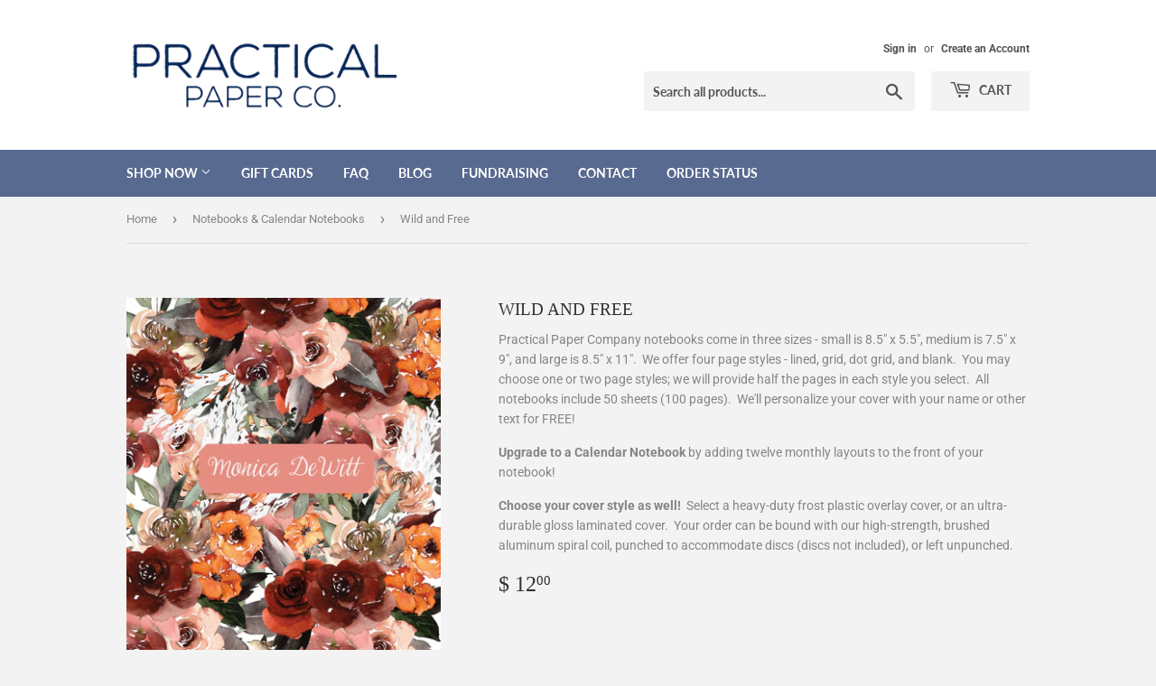

--- FILE ---
content_type: text/html; charset=utf-8
request_url: https://practicalpaperco.com/collections/notebooks/products/wild-and-free-2
body_size: 20365
content:
<!doctype html>
<html class="no-touch no-js">
<head>
  <meta name="facebook-domain-verification" content="bf7eqhefzz5vccoba0xg7qve0rj82r" />
  <meta name="p:domain_verify" content="167ab4be29ccc7344880342a938ebdde"/>
  <script>(function(H){H.className=H.className.replace(/\bno-js\b/,'js')})(document.documentElement)</script>
  <!-- Basic page needs ================================================== -->
  <meta charset="utf-8">
  <meta http-equiv="X-UA-Compatible" content="IE=edge,chrome=1">
  <meta name="google-site-verification" content="0REM4wtPDDGnmpdmsuRjN5aS-fNaZJ-J5hpqxaZvs2w" />

  
  <link rel="shortcut icon" href="//practicalpaperco.com/cdn/shop/files/favicon_copy_32x32.png?v=1613746892" type="image/png" />
  

  <!-- Title and description ================================================== -->
  <title>
  Wild and Free &ndash; Practical Paper Company
  </title>

  
    <meta name="description" content="Practical Paper Co creates beautiful, custom notebooks and planners to make your life simpler! Shipping is always FREE!">
  

  <!-- Product meta ================================================== -->
  <!-- /snippets/social-meta-tags.liquid -->




<meta property="og:site_name" content="Practical Paper Company">
<meta property="og:url" content="https://practicalpaperco.com/products/wild-and-free-2">
<meta property="og:title" content="Wild and Free">
<meta property="og:type" content="product">
<meta property="og:description" content="Practical Paper Co creates beautiful, custom notebooks and planners to make your life simpler! Shipping is always FREE!">

  <meta property="og:price:amount" content="12.00">
  <meta property="og:price:currency" content="USD">

<meta property="og:image" content="http://practicalpaperco.com/cdn/shop/files/wildandfree_04c1a50e-f744-4c10-a59d-31b70c007174_1200x1200.jpg?v=1694222828"><meta property="og:image" content="http://practicalpaperco.com/cdn/shop/files/Lined_Page_-_Preview_3a214cdc-b5d2-4754-875a-71a7b5f3f1f3_1200x1200.jpg?v=1694222828"><meta property="og:image" content="http://practicalpaperco.com/cdn/shop/files/Graph_Page_-_Preview_88547956-54ba-4397-ad9d-018ea6e6a8fb_1200x1200.jpg?v=1694222828">
<meta property="og:image:secure_url" content="https://practicalpaperco.com/cdn/shop/files/wildandfree_04c1a50e-f744-4c10-a59d-31b70c007174_1200x1200.jpg?v=1694222828"><meta property="og:image:secure_url" content="https://practicalpaperco.com/cdn/shop/files/Lined_Page_-_Preview_3a214cdc-b5d2-4754-875a-71a7b5f3f1f3_1200x1200.jpg?v=1694222828"><meta property="og:image:secure_url" content="https://practicalpaperco.com/cdn/shop/files/Graph_Page_-_Preview_88547956-54ba-4397-ad9d-018ea6e6a8fb_1200x1200.jpg?v=1694222828">


<meta name="twitter:card" content="summary_large_image">
<meta name="twitter:title" content="Wild and Free">
<meta name="twitter:description" content="Practical Paper Co creates beautiful, custom notebooks and planners to make your life simpler! Shipping is always FREE!">


  <!-- Helpers ================================================== -->
  <link rel="canonical" href="https://practicalpaperco.com/products/wild-and-free-2">
  <meta name="viewport" content="width=device-width,initial-scale=1">

  <!-- CSS ================================================== -->
  <link href="//practicalpaperco.com/cdn/shop/t/6/assets/theme.scss.css?v=56307852059679164911758650878" rel="stylesheet" type="text/css" media="all" />

  <!-- Header hook for plugins ================================================== -->
  <script>window.performance && window.performance.mark && window.performance.mark('shopify.content_for_header.start');</script><meta id="shopify-digital-wallet" name="shopify-digital-wallet" content="/9716846/digital_wallets/dialog">
<meta name="shopify-checkout-api-token" content="3f76d470e638aa02f678a8a2e78be8c1">
<meta id="in-context-paypal-metadata" data-shop-id="9716846" data-venmo-supported="false" data-environment="production" data-locale="en_US" data-paypal-v4="true" data-currency="USD">
<link rel="alternate" type="application/json+oembed" href="https://practicalpaperco.com/products/wild-and-free-2.oembed">
<script async="async" src="/checkouts/internal/preloads.js?locale=en-US"></script>
<link rel="preconnect" href="https://shop.app" crossorigin="anonymous">
<script async="async" src="https://shop.app/checkouts/internal/preloads.js?locale=en-US&shop_id=9716846" crossorigin="anonymous"></script>
<script id="apple-pay-shop-capabilities" type="application/json">{"shopId":9716846,"countryCode":"US","currencyCode":"USD","merchantCapabilities":["supports3DS"],"merchantId":"gid:\/\/shopify\/Shop\/9716846","merchantName":"Practical Paper Company","requiredBillingContactFields":["postalAddress","email"],"requiredShippingContactFields":["postalAddress","email"],"shippingType":"shipping","supportedNetworks":["visa","masterCard","amex","discover","elo","jcb"],"total":{"type":"pending","label":"Practical Paper Company","amount":"1.00"},"shopifyPaymentsEnabled":true,"supportsSubscriptions":true}</script>
<script id="shopify-features" type="application/json">{"accessToken":"3f76d470e638aa02f678a8a2e78be8c1","betas":["rich-media-storefront-analytics"],"domain":"practicalpaperco.com","predictiveSearch":true,"shopId":9716846,"locale":"en"}</script>
<script>var Shopify = Shopify || {};
Shopify.shop = "practical-paper-company.myshopify.com";
Shopify.locale = "en";
Shopify.currency = {"active":"USD","rate":"1.0"};
Shopify.country = "US";
Shopify.theme = {"name":"Supply","id":81511645273,"schema_name":"Supply","schema_version":"9.0.3","theme_store_id":679,"role":"main"};
Shopify.theme.handle = "null";
Shopify.theme.style = {"id":null,"handle":null};
Shopify.cdnHost = "practicalpaperco.com/cdn";
Shopify.routes = Shopify.routes || {};
Shopify.routes.root = "/";</script>
<script type="module">!function(o){(o.Shopify=o.Shopify||{}).modules=!0}(window);</script>
<script>!function(o){function n(){var o=[];function n(){o.push(Array.prototype.slice.apply(arguments))}return n.q=o,n}var t=o.Shopify=o.Shopify||{};t.loadFeatures=n(),t.autoloadFeatures=n()}(window);</script>
<script>
  window.ShopifyPay = window.ShopifyPay || {};
  window.ShopifyPay.apiHost = "shop.app\/pay";
  window.ShopifyPay.redirectState = null;
</script>
<script id="shop-js-analytics" type="application/json">{"pageType":"product"}</script>
<script defer="defer" async type="module" src="//practicalpaperco.com/cdn/shopifycloud/shop-js/modules/v2/client.init-shop-cart-sync_BT-GjEfc.en.esm.js"></script>
<script defer="defer" async type="module" src="//practicalpaperco.com/cdn/shopifycloud/shop-js/modules/v2/chunk.common_D58fp_Oc.esm.js"></script>
<script defer="defer" async type="module" src="//practicalpaperco.com/cdn/shopifycloud/shop-js/modules/v2/chunk.modal_xMitdFEc.esm.js"></script>
<script type="module">
  await import("//practicalpaperco.com/cdn/shopifycloud/shop-js/modules/v2/client.init-shop-cart-sync_BT-GjEfc.en.esm.js");
await import("//practicalpaperco.com/cdn/shopifycloud/shop-js/modules/v2/chunk.common_D58fp_Oc.esm.js");
await import("//practicalpaperco.com/cdn/shopifycloud/shop-js/modules/v2/chunk.modal_xMitdFEc.esm.js");

  window.Shopify.SignInWithShop?.initShopCartSync?.({"fedCMEnabled":true,"windoidEnabled":true});

</script>
<script defer="defer" async type="module" src="//practicalpaperco.com/cdn/shopifycloud/shop-js/modules/v2/client.payment-terms_Ci9AEqFq.en.esm.js"></script>
<script defer="defer" async type="module" src="//practicalpaperco.com/cdn/shopifycloud/shop-js/modules/v2/chunk.common_D58fp_Oc.esm.js"></script>
<script defer="defer" async type="module" src="//practicalpaperco.com/cdn/shopifycloud/shop-js/modules/v2/chunk.modal_xMitdFEc.esm.js"></script>
<script type="module">
  await import("//practicalpaperco.com/cdn/shopifycloud/shop-js/modules/v2/client.payment-terms_Ci9AEqFq.en.esm.js");
await import("//practicalpaperco.com/cdn/shopifycloud/shop-js/modules/v2/chunk.common_D58fp_Oc.esm.js");
await import("//practicalpaperco.com/cdn/shopifycloud/shop-js/modules/v2/chunk.modal_xMitdFEc.esm.js");

  
</script>
<script>
  window.Shopify = window.Shopify || {};
  if (!window.Shopify.featureAssets) window.Shopify.featureAssets = {};
  window.Shopify.featureAssets['shop-js'] = {"shop-cart-sync":["modules/v2/client.shop-cart-sync_DZOKe7Ll.en.esm.js","modules/v2/chunk.common_D58fp_Oc.esm.js","modules/v2/chunk.modal_xMitdFEc.esm.js"],"init-fed-cm":["modules/v2/client.init-fed-cm_B6oLuCjv.en.esm.js","modules/v2/chunk.common_D58fp_Oc.esm.js","modules/v2/chunk.modal_xMitdFEc.esm.js"],"shop-cash-offers":["modules/v2/client.shop-cash-offers_D2sdYoxE.en.esm.js","modules/v2/chunk.common_D58fp_Oc.esm.js","modules/v2/chunk.modal_xMitdFEc.esm.js"],"shop-login-button":["modules/v2/client.shop-login-button_QeVjl5Y3.en.esm.js","modules/v2/chunk.common_D58fp_Oc.esm.js","modules/v2/chunk.modal_xMitdFEc.esm.js"],"pay-button":["modules/v2/client.pay-button_DXTOsIq6.en.esm.js","modules/v2/chunk.common_D58fp_Oc.esm.js","modules/v2/chunk.modal_xMitdFEc.esm.js"],"shop-button":["modules/v2/client.shop-button_DQZHx9pm.en.esm.js","modules/v2/chunk.common_D58fp_Oc.esm.js","modules/v2/chunk.modal_xMitdFEc.esm.js"],"avatar":["modules/v2/client.avatar_BTnouDA3.en.esm.js"],"init-windoid":["modules/v2/client.init-windoid_CR1B-cfM.en.esm.js","modules/v2/chunk.common_D58fp_Oc.esm.js","modules/v2/chunk.modal_xMitdFEc.esm.js"],"init-shop-for-new-customer-accounts":["modules/v2/client.init-shop-for-new-customer-accounts_C_vY_xzh.en.esm.js","modules/v2/client.shop-login-button_QeVjl5Y3.en.esm.js","modules/v2/chunk.common_D58fp_Oc.esm.js","modules/v2/chunk.modal_xMitdFEc.esm.js"],"init-shop-email-lookup-coordinator":["modules/v2/client.init-shop-email-lookup-coordinator_BI7n9ZSv.en.esm.js","modules/v2/chunk.common_D58fp_Oc.esm.js","modules/v2/chunk.modal_xMitdFEc.esm.js"],"init-shop-cart-sync":["modules/v2/client.init-shop-cart-sync_BT-GjEfc.en.esm.js","modules/v2/chunk.common_D58fp_Oc.esm.js","modules/v2/chunk.modal_xMitdFEc.esm.js"],"shop-toast-manager":["modules/v2/client.shop-toast-manager_DiYdP3xc.en.esm.js","modules/v2/chunk.common_D58fp_Oc.esm.js","modules/v2/chunk.modal_xMitdFEc.esm.js"],"init-customer-accounts":["modules/v2/client.init-customer-accounts_D9ZNqS-Q.en.esm.js","modules/v2/client.shop-login-button_QeVjl5Y3.en.esm.js","modules/v2/chunk.common_D58fp_Oc.esm.js","modules/v2/chunk.modal_xMitdFEc.esm.js"],"init-customer-accounts-sign-up":["modules/v2/client.init-customer-accounts-sign-up_iGw4briv.en.esm.js","modules/v2/client.shop-login-button_QeVjl5Y3.en.esm.js","modules/v2/chunk.common_D58fp_Oc.esm.js","modules/v2/chunk.modal_xMitdFEc.esm.js"],"shop-follow-button":["modules/v2/client.shop-follow-button_CqMgW2wH.en.esm.js","modules/v2/chunk.common_D58fp_Oc.esm.js","modules/v2/chunk.modal_xMitdFEc.esm.js"],"checkout-modal":["modules/v2/client.checkout-modal_xHeaAweL.en.esm.js","modules/v2/chunk.common_D58fp_Oc.esm.js","modules/v2/chunk.modal_xMitdFEc.esm.js"],"shop-login":["modules/v2/client.shop-login_D91U-Q7h.en.esm.js","modules/v2/chunk.common_D58fp_Oc.esm.js","modules/v2/chunk.modal_xMitdFEc.esm.js"],"lead-capture":["modules/v2/client.lead-capture_BJmE1dJe.en.esm.js","modules/v2/chunk.common_D58fp_Oc.esm.js","modules/v2/chunk.modal_xMitdFEc.esm.js"],"payment-terms":["modules/v2/client.payment-terms_Ci9AEqFq.en.esm.js","modules/v2/chunk.common_D58fp_Oc.esm.js","modules/v2/chunk.modal_xMitdFEc.esm.js"]};
</script>
<script>(function() {
  var isLoaded = false;
  function asyncLoad() {
    if (isLoaded) return;
    isLoaded = true;
    var urls = ["https:\/\/cdn.productcustomizer.com\/storefront\/production-product-customizer-v2.js?shop=practical-paper-company.myshopify.com","https:\/\/orderstatus.w3apps.co\/js\/orderlookup.js?shop=practical-paper-company.myshopify.com","https:\/\/chimpstatic.com\/mcjs-connected\/js\/users\/1a54d2a126e03123712825a64\/5f962116d7bfcba94180ed0e9.js?shop=practical-paper-company.myshopify.com","\/\/cool-image-magnifier.product-image-zoom.com\/js\/core\/main.min.js?timestamp=1652342423\u0026shop=practical-paper-company.myshopify.com","https:\/\/cdn.hextom.com\/js\/freeshippingbar.js?shop=practical-paper-company.myshopify.com"];
    for (var i = 0; i < urls.length; i++) {
      var s = document.createElement('script');
      s.type = 'text/javascript';
      s.async = true;
      s.src = urls[i];
      var x = document.getElementsByTagName('script')[0];
      x.parentNode.insertBefore(s, x);
    }
  };
  if(window.attachEvent) {
    window.attachEvent('onload', asyncLoad);
  } else {
    window.addEventListener('load', asyncLoad, false);
  }
})();</script>
<script id="__st">var __st={"a":9716846,"offset":-25200,"reqid":"f224e6c9-fbb0-49dc-b93f-a38a5393ebf9-1769282876","pageurl":"practicalpaperco.com\/collections\/notebooks\/products\/wild-and-free-2","u":"1f6680ec7f0f","p":"product","rtyp":"product","rid":7513167429809};</script>
<script>window.ShopifyPaypalV4VisibilityTracking = true;</script>
<script id="captcha-bootstrap">!function(){'use strict';const t='contact',e='account',n='new_comment',o=[[t,t],['blogs',n],['comments',n],[t,'customer']],c=[[e,'customer_login'],[e,'guest_login'],[e,'recover_customer_password'],[e,'create_customer']],r=t=>t.map((([t,e])=>`form[action*='/${t}']:not([data-nocaptcha='true']) input[name='form_type'][value='${e}']`)).join(','),a=t=>()=>t?[...document.querySelectorAll(t)].map((t=>t.form)):[];function s(){const t=[...o],e=r(t);return a(e)}const i='password',u='form_key',d=['recaptcha-v3-token','g-recaptcha-response','h-captcha-response',i],f=()=>{try{return window.sessionStorage}catch{return}},m='__shopify_v',_=t=>t.elements[u];function p(t,e,n=!1){try{const o=window.sessionStorage,c=JSON.parse(o.getItem(e)),{data:r}=function(t){const{data:e,action:n}=t;return t[m]||n?{data:e,action:n}:{data:t,action:n}}(c);for(const[e,n]of Object.entries(r))t.elements[e]&&(t.elements[e].value=n);n&&o.removeItem(e)}catch(o){console.error('form repopulation failed',{error:o})}}const l='form_type',E='cptcha';function T(t){t.dataset[E]=!0}const w=window,h=w.document,L='Shopify',v='ce_forms',y='captcha';let A=!1;((t,e)=>{const n=(g='f06e6c50-85a8-45c8-87d0-21a2b65856fe',I='https://cdn.shopify.com/shopifycloud/storefront-forms-hcaptcha/ce_storefront_forms_captcha_hcaptcha.v1.5.2.iife.js',D={infoText:'Protected by hCaptcha',privacyText:'Privacy',termsText:'Terms'},(t,e,n)=>{const o=w[L][v],c=o.bindForm;if(c)return c(t,g,e,D).then(n);var r;o.q.push([[t,g,e,D],n]),r=I,A||(h.body.append(Object.assign(h.createElement('script'),{id:'captcha-provider',async:!0,src:r})),A=!0)});var g,I,D;w[L]=w[L]||{},w[L][v]=w[L][v]||{},w[L][v].q=[],w[L][y]=w[L][y]||{},w[L][y].protect=function(t,e){n(t,void 0,e),T(t)},Object.freeze(w[L][y]),function(t,e,n,w,h,L){const[v,y,A,g]=function(t,e,n){const i=e?o:[],u=t?c:[],d=[...i,...u],f=r(d),m=r(i),_=r(d.filter((([t,e])=>n.includes(e))));return[a(f),a(m),a(_),s()]}(w,h,L),I=t=>{const e=t.target;return e instanceof HTMLFormElement?e:e&&e.form},D=t=>v().includes(t);t.addEventListener('submit',(t=>{const e=I(t);if(!e)return;const n=D(e)&&!e.dataset.hcaptchaBound&&!e.dataset.recaptchaBound,o=_(e),c=g().includes(e)&&(!o||!o.value);(n||c)&&t.preventDefault(),c&&!n&&(function(t){try{if(!f())return;!function(t){const e=f();if(!e)return;const n=_(t);if(!n)return;const o=n.value;o&&e.removeItem(o)}(t);const e=Array.from(Array(32),(()=>Math.random().toString(36)[2])).join('');!function(t,e){_(t)||t.append(Object.assign(document.createElement('input'),{type:'hidden',name:u})),t.elements[u].value=e}(t,e),function(t,e){const n=f();if(!n)return;const o=[...t.querySelectorAll(`input[type='${i}']`)].map((({name:t})=>t)),c=[...d,...o],r={};for(const[a,s]of new FormData(t).entries())c.includes(a)||(r[a]=s);n.setItem(e,JSON.stringify({[m]:1,action:t.action,data:r}))}(t,e)}catch(e){console.error('failed to persist form',e)}}(e),e.submit())}));const S=(t,e)=>{t&&!t.dataset[E]&&(n(t,e.some((e=>e===t))),T(t))};for(const o of['focusin','change'])t.addEventListener(o,(t=>{const e=I(t);D(e)&&S(e,y())}));const B=e.get('form_key'),M=e.get(l),P=B&&M;t.addEventListener('DOMContentLoaded',(()=>{const t=y();if(P)for(const e of t)e.elements[l].value===M&&p(e,B);[...new Set([...A(),...v().filter((t=>'true'===t.dataset.shopifyCaptcha))])].forEach((e=>S(e,t)))}))}(h,new URLSearchParams(w.location.search),n,t,e,['guest_login'])})(!0,!0)}();</script>
<script integrity="sha256-4kQ18oKyAcykRKYeNunJcIwy7WH5gtpwJnB7kiuLZ1E=" data-source-attribution="shopify.loadfeatures" defer="defer" src="//practicalpaperco.com/cdn/shopifycloud/storefront/assets/storefront/load_feature-a0a9edcb.js" crossorigin="anonymous"></script>
<script crossorigin="anonymous" defer="defer" src="//practicalpaperco.com/cdn/shopifycloud/storefront/assets/shopify_pay/storefront-65b4c6d7.js?v=20250812"></script>
<script data-source-attribution="shopify.dynamic_checkout.dynamic.init">var Shopify=Shopify||{};Shopify.PaymentButton=Shopify.PaymentButton||{isStorefrontPortableWallets:!0,init:function(){window.Shopify.PaymentButton.init=function(){};var t=document.createElement("script");t.src="https://practicalpaperco.com/cdn/shopifycloud/portable-wallets/latest/portable-wallets.en.js",t.type="module",document.head.appendChild(t)}};
</script>
<script data-source-attribution="shopify.dynamic_checkout.buyer_consent">
  function portableWalletsHideBuyerConsent(e){var t=document.getElementById("shopify-buyer-consent"),n=document.getElementById("shopify-subscription-policy-button");t&&n&&(t.classList.add("hidden"),t.setAttribute("aria-hidden","true"),n.removeEventListener("click",e))}function portableWalletsShowBuyerConsent(e){var t=document.getElementById("shopify-buyer-consent"),n=document.getElementById("shopify-subscription-policy-button");t&&n&&(t.classList.remove("hidden"),t.removeAttribute("aria-hidden"),n.addEventListener("click",e))}window.Shopify?.PaymentButton&&(window.Shopify.PaymentButton.hideBuyerConsent=portableWalletsHideBuyerConsent,window.Shopify.PaymentButton.showBuyerConsent=portableWalletsShowBuyerConsent);
</script>
<script data-source-attribution="shopify.dynamic_checkout.cart.bootstrap">document.addEventListener("DOMContentLoaded",(function(){function t(){return document.querySelector("shopify-accelerated-checkout-cart, shopify-accelerated-checkout")}if(t())Shopify.PaymentButton.init();else{new MutationObserver((function(e,n){t()&&(Shopify.PaymentButton.init(),n.disconnect())})).observe(document.body,{childList:!0,subtree:!0})}}));
</script>
<link id="shopify-accelerated-checkout-styles" rel="stylesheet" media="screen" href="https://practicalpaperco.com/cdn/shopifycloud/portable-wallets/latest/accelerated-checkout-backwards-compat.css" crossorigin="anonymous">
<style id="shopify-accelerated-checkout-cart">
        #shopify-buyer-consent {
  margin-top: 1em;
  display: inline-block;
  width: 100%;
}

#shopify-buyer-consent.hidden {
  display: none;
}

#shopify-subscription-policy-button {
  background: none;
  border: none;
  padding: 0;
  text-decoration: underline;
  font-size: inherit;
  cursor: pointer;
}

#shopify-subscription-policy-button::before {
  box-shadow: none;
}

      </style>

<script>window.performance && window.performance.mark && window.performance.mark('shopify.content_for_header.end');</script>

  
  

  <script src="//practicalpaperco.com/cdn/shop/t/6/assets/jquery-2.2.3.min.js?v=58211863146907186831602112437" type="text/javascript"></script>

  <script src="//practicalpaperco.com/cdn/shop/t/6/assets/lazysizes.min.js?v=8147953233334221341602112437" async="async"></script>
  <script src="//practicalpaperco.com/cdn/shop/t/6/assets/vendor.js?v=106177282645720727331602112439" defer="defer"></script>
  <script src="//practicalpaperco.com/cdn/shop/t/6/assets/theme.js?v=104651861431369677821670268065" defer="defer"></script>
  <link href="//practicalpaperco.com/cdn/shop/t/6/assets/shopstorm-apps.scss.css?v=78195829596500560511623433868" rel="stylesheet" type="text/css" media="all" />
  <script async src="https://cdn.productcustomizer.com/storefront/production-product-customizer-v2.js?shop=practical-paper-company.myshopify.com" type="text/javascript"></script>
  <!--The code below is for HotJar to create heat maps-->
  <!-- Hotjar Tracking Code for https://practicalpaperco.com/ -->
<script>
    (function(h,o,t,j,a,r){
        h.hj=h.hj||function(){(h.hj.q=h.hj.q||[]).push(arguments)};
        h._hjSettings={hjid:2898318,hjsv:6};
        a=o.getElementsByTagName('head')[0];
        r=o.createElement('script');r.async=1;
        r.src=t+h._hjSettings.hjid+j+h._hjSettings.hjsv;
        a.appendChild(r);
    })(window,document,'https://static.hotjar.com/c/hotjar-','.js?sv=');
</script>
<link href="https://monorail-edge.shopifysvc.com" rel="dns-prefetch">
<script>(function(){if ("sendBeacon" in navigator && "performance" in window) {try {var session_token_from_headers = performance.getEntriesByType('navigation')[0].serverTiming.find(x => x.name == '_s').description;} catch {var session_token_from_headers = undefined;}var session_cookie_matches = document.cookie.match(/_shopify_s=([^;]*)/);var session_token_from_cookie = session_cookie_matches && session_cookie_matches.length === 2 ? session_cookie_matches[1] : "";var session_token = session_token_from_headers || session_token_from_cookie || "";function handle_abandonment_event(e) {var entries = performance.getEntries().filter(function(entry) {return /monorail-edge.shopifysvc.com/.test(entry.name);});if (!window.abandonment_tracked && entries.length === 0) {window.abandonment_tracked = true;var currentMs = Date.now();var navigation_start = performance.timing.navigationStart;var payload = {shop_id: 9716846,url: window.location.href,navigation_start,duration: currentMs - navigation_start,session_token,page_type: "product"};window.navigator.sendBeacon("https://monorail-edge.shopifysvc.com/v1/produce", JSON.stringify({schema_id: "online_store_buyer_site_abandonment/1.1",payload: payload,metadata: {event_created_at_ms: currentMs,event_sent_at_ms: currentMs}}));}}window.addEventListener('pagehide', handle_abandonment_event);}}());</script>
<script id="web-pixels-manager-setup">(function e(e,d,r,n,o){if(void 0===o&&(o={}),!Boolean(null===(a=null===(i=window.Shopify)||void 0===i?void 0:i.analytics)||void 0===a?void 0:a.replayQueue)){var i,a;window.Shopify=window.Shopify||{};var t=window.Shopify;t.analytics=t.analytics||{};var s=t.analytics;s.replayQueue=[],s.publish=function(e,d,r){return s.replayQueue.push([e,d,r]),!0};try{self.performance.mark("wpm:start")}catch(e){}var l=function(){var e={modern:/Edge?\/(1{2}[4-9]|1[2-9]\d|[2-9]\d{2}|\d{4,})\.\d+(\.\d+|)|Firefox\/(1{2}[4-9]|1[2-9]\d|[2-9]\d{2}|\d{4,})\.\d+(\.\d+|)|Chrom(ium|e)\/(9{2}|\d{3,})\.\d+(\.\d+|)|(Maci|X1{2}).+ Version\/(15\.\d+|(1[6-9]|[2-9]\d|\d{3,})\.\d+)([,.]\d+|)( \(\w+\)|)( Mobile\/\w+|) Safari\/|Chrome.+OPR\/(9{2}|\d{3,})\.\d+\.\d+|(CPU[ +]OS|iPhone[ +]OS|CPU[ +]iPhone|CPU IPhone OS|CPU iPad OS)[ +]+(15[._]\d+|(1[6-9]|[2-9]\d|\d{3,})[._]\d+)([._]\d+|)|Android:?[ /-](13[3-9]|1[4-9]\d|[2-9]\d{2}|\d{4,})(\.\d+|)(\.\d+|)|Android.+Firefox\/(13[5-9]|1[4-9]\d|[2-9]\d{2}|\d{4,})\.\d+(\.\d+|)|Android.+Chrom(ium|e)\/(13[3-9]|1[4-9]\d|[2-9]\d{2}|\d{4,})\.\d+(\.\d+|)|SamsungBrowser\/([2-9]\d|\d{3,})\.\d+/,legacy:/Edge?\/(1[6-9]|[2-9]\d|\d{3,})\.\d+(\.\d+|)|Firefox\/(5[4-9]|[6-9]\d|\d{3,})\.\d+(\.\d+|)|Chrom(ium|e)\/(5[1-9]|[6-9]\d|\d{3,})\.\d+(\.\d+|)([\d.]+$|.*Safari\/(?![\d.]+ Edge\/[\d.]+$))|(Maci|X1{2}).+ Version\/(10\.\d+|(1[1-9]|[2-9]\d|\d{3,})\.\d+)([,.]\d+|)( \(\w+\)|)( Mobile\/\w+|) Safari\/|Chrome.+OPR\/(3[89]|[4-9]\d|\d{3,})\.\d+\.\d+|(CPU[ +]OS|iPhone[ +]OS|CPU[ +]iPhone|CPU IPhone OS|CPU iPad OS)[ +]+(10[._]\d+|(1[1-9]|[2-9]\d|\d{3,})[._]\d+)([._]\d+|)|Android:?[ /-](13[3-9]|1[4-9]\d|[2-9]\d{2}|\d{4,})(\.\d+|)(\.\d+|)|Mobile Safari.+OPR\/([89]\d|\d{3,})\.\d+\.\d+|Android.+Firefox\/(13[5-9]|1[4-9]\d|[2-9]\d{2}|\d{4,})\.\d+(\.\d+|)|Android.+Chrom(ium|e)\/(13[3-9]|1[4-9]\d|[2-9]\d{2}|\d{4,})\.\d+(\.\d+|)|Android.+(UC? ?Browser|UCWEB|U3)[ /]?(15\.([5-9]|\d{2,})|(1[6-9]|[2-9]\d|\d{3,})\.\d+)\.\d+|SamsungBrowser\/(5\.\d+|([6-9]|\d{2,})\.\d+)|Android.+MQ{2}Browser\/(14(\.(9|\d{2,})|)|(1[5-9]|[2-9]\d|\d{3,})(\.\d+|))(\.\d+|)|K[Aa][Ii]OS\/(3\.\d+|([4-9]|\d{2,})\.\d+)(\.\d+|)/},d=e.modern,r=e.legacy,n=navigator.userAgent;return n.match(d)?"modern":n.match(r)?"legacy":"unknown"}(),u="modern"===l?"modern":"legacy",c=(null!=n?n:{modern:"",legacy:""})[u],f=function(e){return[e.baseUrl,"/wpm","/b",e.hashVersion,"modern"===e.buildTarget?"m":"l",".js"].join("")}({baseUrl:d,hashVersion:r,buildTarget:u}),m=function(e){var d=e.version,r=e.bundleTarget,n=e.surface,o=e.pageUrl,i=e.monorailEndpoint;return{emit:function(e){var a=e.status,t=e.errorMsg,s=(new Date).getTime(),l=JSON.stringify({metadata:{event_sent_at_ms:s},events:[{schema_id:"web_pixels_manager_load/3.1",payload:{version:d,bundle_target:r,page_url:o,status:a,surface:n,error_msg:t},metadata:{event_created_at_ms:s}}]});if(!i)return console&&console.warn&&console.warn("[Web Pixels Manager] No Monorail endpoint provided, skipping logging."),!1;try{return self.navigator.sendBeacon.bind(self.navigator)(i,l)}catch(e){}var u=new XMLHttpRequest;try{return u.open("POST",i,!0),u.setRequestHeader("Content-Type","text/plain"),u.send(l),!0}catch(e){return console&&console.warn&&console.warn("[Web Pixels Manager] Got an unhandled error while logging to Monorail."),!1}}}}({version:r,bundleTarget:l,surface:e.surface,pageUrl:self.location.href,monorailEndpoint:e.monorailEndpoint});try{o.browserTarget=l,function(e){var d=e.src,r=e.async,n=void 0===r||r,o=e.onload,i=e.onerror,a=e.sri,t=e.scriptDataAttributes,s=void 0===t?{}:t,l=document.createElement("script"),u=document.querySelector("head"),c=document.querySelector("body");if(l.async=n,l.src=d,a&&(l.integrity=a,l.crossOrigin="anonymous"),s)for(var f in s)if(Object.prototype.hasOwnProperty.call(s,f))try{l.dataset[f]=s[f]}catch(e){}if(o&&l.addEventListener("load",o),i&&l.addEventListener("error",i),u)u.appendChild(l);else{if(!c)throw new Error("Did not find a head or body element to append the script");c.appendChild(l)}}({src:f,async:!0,onload:function(){if(!function(){var e,d;return Boolean(null===(d=null===(e=window.Shopify)||void 0===e?void 0:e.analytics)||void 0===d?void 0:d.initialized)}()){var d=window.webPixelsManager.init(e)||void 0;if(d){var r=window.Shopify.analytics;r.replayQueue.forEach((function(e){var r=e[0],n=e[1],o=e[2];d.publishCustomEvent(r,n,o)})),r.replayQueue=[],r.publish=d.publishCustomEvent,r.visitor=d.visitor,r.initialized=!0}}},onerror:function(){return m.emit({status:"failed",errorMsg:"".concat(f," has failed to load")})},sri:function(e){var d=/^sha384-[A-Za-z0-9+/=]+$/;return"string"==typeof e&&d.test(e)}(c)?c:"",scriptDataAttributes:o}),m.emit({status:"loading"})}catch(e){m.emit({status:"failed",errorMsg:(null==e?void 0:e.message)||"Unknown error"})}}})({shopId: 9716846,storefrontBaseUrl: "https://practicalpaperco.com",extensionsBaseUrl: "https://extensions.shopifycdn.com/cdn/shopifycloud/web-pixels-manager",monorailEndpoint: "https://monorail-edge.shopifysvc.com/unstable/produce_batch",surface: "storefront-renderer",enabledBetaFlags: ["2dca8a86"],webPixelsConfigList: [{"id":"530448561","configuration":"{\"config\":\"{\\\"pixel_id\\\":\\\"G-PRV6P9829C\\\",\\\"gtag_events\\\":[{\\\"type\\\":\\\"purchase\\\",\\\"action_label\\\":\\\"G-PRV6P9829C\\\"},{\\\"type\\\":\\\"page_view\\\",\\\"action_label\\\":\\\"G-PRV6P9829C\\\"},{\\\"type\\\":\\\"view_item\\\",\\\"action_label\\\":\\\"G-PRV6P9829C\\\"},{\\\"type\\\":\\\"search\\\",\\\"action_label\\\":\\\"G-PRV6P9829C\\\"},{\\\"type\\\":\\\"add_to_cart\\\",\\\"action_label\\\":\\\"G-PRV6P9829C\\\"},{\\\"type\\\":\\\"begin_checkout\\\",\\\"action_label\\\":\\\"G-PRV6P9829C\\\"},{\\\"type\\\":\\\"add_payment_info\\\",\\\"action_label\\\":\\\"G-PRV6P9829C\\\"}],\\\"enable_monitoring_mode\\\":false}\"}","eventPayloadVersion":"v1","runtimeContext":"OPEN","scriptVersion":"b2a88bafab3e21179ed38636efcd8a93","type":"APP","apiClientId":1780363,"privacyPurposes":[],"dataSharingAdjustments":{"protectedCustomerApprovalScopes":["read_customer_address","read_customer_email","read_customer_name","read_customer_personal_data","read_customer_phone"]}},{"id":"115540145","configuration":"{\"accountID\":\"selleasy-metrics-track\"}","eventPayloadVersion":"v1","runtimeContext":"STRICT","scriptVersion":"5aac1f99a8ca74af74cea751ede503d2","type":"APP","apiClientId":5519923,"privacyPurposes":[],"dataSharingAdjustments":{"protectedCustomerApprovalScopes":["read_customer_email","read_customer_name","read_customer_personal_data"]}},{"id":"56033457","eventPayloadVersion":"v1","runtimeContext":"LAX","scriptVersion":"1","type":"CUSTOM","privacyPurposes":["MARKETING"],"name":"Meta pixel (migrated)"},{"id":"shopify-app-pixel","configuration":"{}","eventPayloadVersion":"v1","runtimeContext":"STRICT","scriptVersion":"0450","apiClientId":"shopify-pixel","type":"APP","privacyPurposes":["ANALYTICS","MARKETING"]},{"id":"shopify-custom-pixel","eventPayloadVersion":"v1","runtimeContext":"LAX","scriptVersion":"0450","apiClientId":"shopify-pixel","type":"CUSTOM","privacyPurposes":["ANALYTICS","MARKETING"]}],isMerchantRequest: false,initData: {"shop":{"name":"Practical Paper Company","paymentSettings":{"currencyCode":"USD"},"myshopifyDomain":"practical-paper-company.myshopify.com","countryCode":"US","storefrontUrl":"https:\/\/practicalpaperco.com"},"customer":null,"cart":null,"checkout":null,"productVariants":[{"price":{"amount":12.0,"currencyCode":"USD"},"product":{"title":"Wild and Free","vendor":"Practical Paper Company","id":"7513167429809","untranslatedTitle":"Wild and Free","url":"\/products\/wild-and-free-2","type":"notebook"},"id":"42886956777649","image":{"src":"\/\/practicalpaperco.com\/cdn\/shop\/files\/wildandfree_04c1a50e-f744-4c10-a59d-31b70c007174.jpg?v=1694222828"},"sku":null,"title":"Small \/ No thanks","untranslatedTitle":"Small \/ No thanks"},{"price":{"amount":21.0,"currencyCode":"USD"},"product":{"title":"Wild and Free","vendor":"Practical Paper Company","id":"7513167429809","untranslatedTitle":"Wild and Free","url":"\/products\/wild-and-free-2","type":"notebook"},"id":"44110782103729","image":{"src":"\/\/practicalpaperco.com\/cdn\/shop\/files\/wildandfree_04c1a50e-f744-4c10-a59d-31b70c007174.jpg?v=1694222828"},"sku":"","title":"Small \/ Austin","untranslatedTitle":"Small \/ Austin"},{"price":{"amount":21.0,"currencyCode":"USD"},"product":{"title":"Wild and Free","vendor":"Practical Paper Company","id":"7513167429809","untranslatedTitle":"Wild and Free","url":"\/products\/wild-and-free-2","type":"notebook"},"id":"44110782136497","image":{"src":"\/\/practicalpaperco.com\/cdn\/shop\/files\/wildandfree_04c1a50e-f744-4c10-a59d-31b70c007174.jpg?v=1694222828"},"sku":"","title":"Small \/ Sydney","untranslatedTitle":"Small \/ Sydney"},{"price":{"amount":21.0,"currencyCode":"USD"},"product":{"title":"Wild and Free","vendor":"Practical Paper Company","id":"7513167429809","untranslatedTitle":"Wild and Free","url":"\/products\/wild-and-free-2","type":"notebook"},"id":"44110782169265","image":{"src":"\/\/practicalpaperco.com\/cdn\/shop\/files\/wildandfree_04c1a50e-f744-4c10-a59d-31b70c007174.jpg?v=1694222828"},"sku":"","title":"Small \/ Brooklyn","untranslatedTitle":"Small \/ Brooklyn"},{"price":{"amount":21.0,"currencyCode":"USD"},"product":{"title":"Wild and Free","vendor":"Practical Paper Company","id":"7513167429809","untranslatedTitle":"Wild and Free","url":"\/products\/wild-and-free-2","type":"notebook"},"id":"44110782202033","image":{"src":"\/\/practicalpaperco.com\/cdn\/shop\/files\/wildandfree_04c1a50e-f744-4c10-a59d-31b70c007174.jpg?v=1694222828"},"sku":"","title":"Small \/ Cozumel","untranslatedTitle":"Small \/ Cozumel"},{"price":{"amount":21.0,"currencyCode":"USD"},"product":{"title":"Wild and Free","vendor":"Practical Paper Company","id":"7513167429809","untranslatedTitle":"Wild and Free","url":"\/products\/wild-and-free-2","type":"notebook"},"id":"44110782234801","image":{"src":"\/\/practicalpaperco.com\/cdn\/shop\/files\/wildandfree_04c1a50e-f744-4c10-a59d-31b70c007174.jpg?v=1694222828"},"sku":"","title":"Small \/ Santa Monica","untranslatedTitle":"Small \/ Santa Monica"},{"price":{"amount":15.0,"currencyCode":"USD"},"product":{"title":"Wild and Free","vendor":"Practical Paper Company","id":"7513167429809","untranslatedTitle":"Wild and Free","url":"\/products\/wild-and-free-2","type":"notebook"},"id":"42886956810417","image":{"src":"\/\/practicalpaperco.com\/cdn\/shop\/files\/wildandfree_04c1a50e-f744-4c10-a59d-31b70c007174.jpg?v=1694222828"},"sku":null,"title":"Medium \/ No thanks","untranslatedTitle":"Medium \/ No thanks"},{"price":{"amount":24.0,"currencyCode":"USD"},"product":{"title":"Wild and Free","vendor":"Practical Paper Company","id":"7513167429809","untranslatedTitle":"Wild and Free","url":"\/products\/wild-and-free-2","type":"notebook"},"id":"44110782267569","image":{"src":"\/\/practicalpaperco.com\/cdn\/shop\/files\/wildandfree_04c1a50e-f744-4c10-a59d-31b70c007174.jpg?v=1694222828"},"sku":"","title":"Medium \/ Austin","untranslatedTitle":"Medium \/ Austin"},{"price":{"amount":24.0,"currencyCode":"USD"},"product":{"title":"Wild and Free","vendor":"Practical Paper Company","id":"7513167429809","untranslatedTitle":"Wild and Free","url":"\/products\/wild-and-free-2","type":"notebook"},"id":"44110782300337","image":{"src":"\/\/practicalpaperco.com\/cdn\/shop\/files\/wildandfree_04c1a50e-f744-4c10-a59d-31b70c007174.jpg?v=1694222828"},"sku":"","title":"Medium \/ Sydney","untranslatedTitle":"Medium \/ Sydney"},{"price":{"amount":24.0,"currencyCode":"USD"},"product":{"title":"Wild and Free","vendor":"Practical Paper Company","id":"7513167429809","untranslatedTitle":"Wild and Free","url":"\/products\/wild-and-free-2","type":"notebook"},"id":"44110782333105","image":{"src":"\/\/practicalpaperco.com\/cdn\/shop\/files\/wildandfree_04c1a50e-f744-4c10-a59d-31b70c007174.jpg?v=1694222828"},"sku":"","title":"Medium \/ Brooklyn","untranslatedTitle":"Medium \/ Brooklyn"},{"price":{"amount":24.0,"currencyCode":"USD"},"product":{"title":"Wild and Free","vendor":"Practical Paper Company","id":"7513167429809","untranslatedTitle":"Wild and Free","url":"\/products\/wild-and-free-2","type":"notebook"},"id":"44110782365873","image":{"src":"\/\/practicalpaperco.com\/cdn\/shop\/files\/wildandfree_04c1a50e-f744-4c10-a59d-31b70c007174.jpg?v=1694222828"},"sku":"","title":"Medium \/ Cozumel","untranslatedTitle":"Medium \/ Cozumel"},{"price":{"amount":24.0,"currencyCode":"USD"},"product":{"title":"Wild and Free","vendor":"Practical Paper Company","id":"7513167429809","untranslatedTitle":"Wild and Free","url":"\/products\/wild-and-free-2","type":"notebook"},"id":"44110782398641","image":{"src":"\/\/practicalpaperco.com\/cdn\/shop\/files\/wildandfree_04c1a50e-f744-4c10-a59d-31b70c007174.jpg?v=1694222828"},"sku":"","title":"Medium \/ Santa Monica","untranslatedTitle":"Medium \/ Santa Monica"},{"price":{"amount":20.0,"currencyCode":"USD"},"product":{"title":"Wild and Free","vendor":"Practical Paper Company","id":"7513167429809","untranslatedTitle":"Wild and Free","url":"\/products\/wild-and-free-2","type":"notebook"},"id":"42886956843185","image":{"src":"\/\/practicalpaperco.com\/cdn\/shop\/files\/wildandfree_04c1a50e-f744-4c10-a59d-31b70c007174.jpg?v=1694222828"},"sku":null,"title":"Large \/ No thanks","untranslatedTitle":"Large \/ No thanks"},{"price":{"amount":29.0,"currencyCode":"USD"},"product":{"title":"Wild and Free","vendor":"Practical Paper Company","id":"7513167429809","untranslatedTitle":"Wild and Free","url":"\/products\/wild-and-free-2","type":"notebook"},"id":"44110782431409","image":{"src":"\/\/practicalpaperco.com\/cdn\/shop\/files\/wildandfree_04c1a50e-f744-4c10-a59d-31b70c007174.jpg?v=1694222828"},"sku":"","title":"Large \/ Austin","untranslatedTitle":"Large \/ Austin"},{"price":{"amount":29.0,"currencyCode":"USD"},"product":{"title":"Wild and Free","vendor":"Practical Paper Company","id":"7513167429809","untranslatedTitle":"Wild and Free","url":"\/products\/wild-and-free-2","type":"notebook"},"id":"44110782464177","image":{"src":"\/\/practicalpaperco.com\/cdn\/shop\/files\/wildandfree_04c1a50e-f744-4c10-a59d-31b70c007174.jpg?v=1694222828"},"sku":"","title":"Large \/ Sydney","untranslatedTitle":"Large \/ Sydney"},{"price":{"amount":29.0,"currencyCode":"USD"},"product":{"title":"Wild and Free","vendor":"Practical Paper Company","id":"7513167429809","untranslatedTitle":"Wild and Free","url":"\/products\/wild-and-free-2","type":"notebook"},"id":"44110782496945","image":{"src":"\/\/practicalpaperco.com\/cdn\/shop\/files\/wildandfree_04c1a50e-f744-4c10-a59d-31b70c007174.jpg?v=1694222828"},"sku":"","title":"Large \/ Brooklyn","untranslatedTitle":"Large \/ Brooklyn"},{"price":{"amount":29.0,"currencyCode":"USD"},"product":{"title":"Wild and Free","vendor":"Practical Paper Company","id":"7513167429809","untranslatedTitle":"Wild and Free","url":"\/products\/wild-and-free-2","type":"notebook"},"id":"44110782529713","image":{"src":"\/\/practicalpaperco.com\/cdn\/shop\/files\/wildandfree_04c1a50e-f744-4c10-a59d-31b70c007174.jpg?v=1694222828"},"sku":"","title":"Large \/ Cozumel","untranslatedTitle":"Large \/ Cozumel"},{"price":{"amount":29.0,"currencyCode":"USD"},"product":{"title":"Wild and Free","vendor":"Practical Paper Company","id":"7513167429809","untranslatedTitle":"Wild and Free","url":"\/products\/wild-and-free-2","type":"notebook"},"id":"44110782562481","image":{"src":"\/\/practicalpaperco.com\/cdn\/shop\/files\/wildandfree_04c1a50e-f744-4c10-a59d-31b70c007174.jpg?v=1694222828"},"sku":"","title":"Large \/ Santa Monica","untranslatedTitle":"Large \/ Santa Monica"}],"purchasingCompany":null},},"https://practicalpaperco.com/cdn","fcfee988w5aeb613cpc8e4bc33m6693e112",{"modern":"","legacy":""},{"shopId":"9716846","storefrontBaseUrl":"https:\/\/practicalpaperco.com","extensionBaseUrl":"https:\/\/extensions.shopifycdn.com\/cdn\/shopifycloud\/web-pixels-manager","surface":"storefront-renderer","enabledBetaFlags":"[\"2dca8a86\"]","isMerchantRequest":"false","hashVersion":"fcfee988w5aeb613cpc8e4bc33m6693e112","publish":"custom","events":"[[\"page_viewed\",{}],[\"product_viewed\",{\"productVariant\":{\"price\":{\"amount\":12.0,\"currencyCode\":\"USD\"},\"product\":{\"title\":\"Wild and Free\",\"vendor\":\"Practical Paper Company\",\"id\":\"7513167429809\",\"untranslatedTitle\":\"Wild and Free\",\"url\":\"\/products\/wild-and-free-2\",\"type\":\"notebook\"},\"id\":\"42886956777649\",\"image\":{\"src\":\"\/\/practicalpaperco.com\/cdn\/shop\/files\/wildandfree_04c1a50e-f744-4c10-a59d-31b70c007174.jpg?v=1694222828\"},\"sku\":null,\"title\":\"Small \/ No thanks\",\"untranslatedTitle\":\"Small \/ No thanks\"}}]]"});</script><script>
  window.ShopifyAnalytics = window.ShopifyAnalytics || {};
  window.ShopifyAnalytics.meta = window.ShopifyAnalytics.meta || {};
  window.ShopifyAnalytics.meta.currency = 'USD';
  var meta = {"product":{"id":7513167429809,"gid":"gid:\/\/shopify\/Product\/7513167429809","vendor":"Practical Paper Company","type":"notebook","handle":"wild-and-free-2","variants":[{"id":42886956777649,"price":1200,"name":"Wild and Free - Small \/ No thanks","public_title":"Small \/ No thanks","sku":null},{"id":44110782103729,"price":2100,"name":"Wild and Free - Small \/ Austin","public_title":"Small \/ Austin","sku":""},{"id":44110782136497,"price":2100,"name":"Wild and Free - Small \/ Sydney","public_title":"Small \/ Sydney","sku":""},{"id":44110782169265,"price":2100,"name":"Wild and Free - Small \/ Brooklyn","public_title":"Small \/ Brooklyn","sku":""},{"id":44110782202033,"price":2100,"name":"Wild and Free - Small \/ Cozumel","public_title":"Small \/ Cozumel","sku":""},{"id":44110782234801,"price":2100,"name":"Wild and Free - Small \/ Santa Monica","public_title":"Small \/ Santa Monica","sku":""},{"id":42886956810417,"price":1500,"name":"Wild and Free - Medium \/ No thanks","public_title":"Medium \/ No thanks","sku":null},{"id":44110782267569,"price":2400,"name":"Wild and Free - Medium \/ Austin","public_title":"Medium \/ Austin","sku":""},{"id":44110782300337,"price":2400,"name":"Wild and Free - Medium \/ Sydney","public_title":"Medium \/ Sydney","sku":""},{"id":44110782333105,"price":2400,"name":"Wild and Free - Medium \/ Brooklyn","public_title":"Medium \/ Brooklyn","sku":""},{"id":44110782365873,"price":2400,"name":"Wild and Free - Medium \/ Cozumel","public_title":"Medium \/ Cozumel","sku":""},{"id":44110782398641,"price":2400,"name":"Wild and Free - Medium \/ Santa Monica","public_title":"Medium \/ Santa Monica","sku":""},{"id":42886956843185,"price":2000,"name":"Wild and Free - Large \/ No thanks","public_title":"Large \/ No thanks","sku":null},{"id":44110782431409,"price":2900,"name":"Wild and Free - Large \/ Austin","public_title":"Large \/ Austin","sku":""},{"id":44110782464177,"price":2900,"name":"Wild and Free - Large \/ Sydney","public_title":"Large \/ Sydney","sku":""},{"id":44110782496945,"price":2900,"name":"Wild and Free - Large \/ Brooklyn","public_title":"Large \/ Brooklyn","sku":""},{"id":44110782529713,"price":2900,"name":"Wild and Free - Large \/ Cozumel","public_title":"Large \/ Cozumel","sku":""},{"id":44110782562481,"price":2900,"name":"Wild and Free - Large \/ Santa Monica","public_title":"Large \/ Santa Monica","sku":""}],"remote":false},"page":{"pageType":"product","resourceType":"product","resourceId":7513167429809,"requestId":"f224e6c9-fbb0-49dc-b93f-a38a5393ebf9-1769282876"}};
  for (var attr in meta) {
    window.ShopifyAnalytics.meta[attr] = meta[attr];
  }
</script>
<script class="analytics">
  (function () {
    var customDocumentWrite = function(content) {
      var jquery = null;

      if (window.jQuery) {
        jquery = window.jQuery;
      } else if (window.Checkout && window.Checkout.$) {
        jquery = window.Checkout.$;
      }

      if (jquery) {
        jquery('body').append(content);
      }
    };

    var hasLoggedConversion = function(token) {
      if (token) {
        return document.cookie.indexOf('loggedConversion=' + token) !== -1;
      }
      return false;
    }

    var setCookieIfConversion = function(token) {
      if (token) {
        var twoMonthsFromNow = new Date(Date.now());
        twoMonthsFromNow.setMonth(twoMonthsFromNow.getMonth() + 2);

        document.cookie = 'loggedConversion=' + token + '; expires=' + twoMonthsFromNow;
      }
    }

    var trekkie = window.ShopifyAnalytics.lib = window.trekkie = window.trekkie || [];
    if (trekkie.integrations) {
      return;
    }
    trekkie.methods = [
      'identify',
      'page',
      'ready',
      'track',
      'trackForm',
      'trackLink'
    ];
    trekkie.factory = function(method) {
      return function() {
        var args = Array.prototype.slice.call(arguments);
        args.unshift(method);
        trekkie.push(args);
        return trekkie;
      };
    };
    for (var i = 0; i < trekkie.methods.length; i++) {
      var key = trekkie.methods[i];
      trekkie[key] = trekkie.factory(key);
    }
    trekkie.load = function(config) {
      trekkie.config = config || {};
      trekkie.config.initialDocumentCookie = document.cookie;
      var first = document.getElementsByTagName('script')[0];
      var script = document.createElement('script');
      script.type = 'text/javascript';
      script.onerror = function(e) {
        var scriptFallback = document.createElement('script');
        scriptFallback.type = 'text/javascript';
        scriptFallback.onerror = function(error) {
                var Monorail = {
      produce: function produce(monorailDomain, schemaId, payload) {
        var currentMs = new Date().getTime();
        var event = {
          schema_id: schemaId,
          payload: payload,
          metadata: {
            event_created_at_ms: currentMs,
            event_sent_at_ms: currentMs
          }
        };
        return Monorail.sendRequest("https://" + monorailDomain + "/v1/produce", JSON.stringify(event));
      },
      sendRequest: function sendRequest(endpointUrl, payload) {
        // Try the sendBeacon API
        if (window && window.navigator && typeof window.navigator.sendBeacon === 'function' && typeof window.Blob === 'function' && !Monorail.isIos12()) {
          var blobData = new window.Blob([payload], {
            type: 'text/plain'
          });

          if (window.navigator.sendBeacon(endpointUrl, blobData)) {
            return true;
          } // sendBeacon was not successful

        } // XHR beacon

        var xhr = new XMLHttpRequest();

        try {
          xhr.open('POST', endpointUrl);
          xhr.setRequestHeader('Content-Type', 'text/plain');
          xhr.send(payload);
        } catch (e) {
          console.log(e);
        }

        return false;
      },
      isIos12: function isIos12() {
        return window.navigator.userAgent.lastIndexOf('iPhone; CPU iPhone OS 12_') !== -1 || window.navigator.userAgent.lastIndexOf('iPad; CPU OS 12_') !== -1;
      }
    };
    Monorail.produce('monorail-edge.shopifysvc.com',
      'trekkie_storefront_load_errors/1.1',
      {shop_id: 9716846,
      theme_id: 81511645273,
      app_name: "storefront",
      context_url: window.location.href,
      source_url: "//practicalpaperco.com/cdn/s/trekkie.storefront.8d95595f799fbf7e1d32231b9a28fd43b70c67d3.min.js"});

        };
        scriptFallback.async = true;
        scriptFallback.src = '//practicalpaperco.com/cdn/s/trekkie.storefront.8d95595f799fbf7e1d32231b9a28fd43b70c67d3.min.js';
        first.parentNode.insertBefore(scriptFallback, first);
      };
      script.async = true;
      script.src = '//practicalpaperco.com/cdn/s/trekkie.storefront.8d95595f799fbf7e1d32231b9a28fd43b70c67d3.min.js';
      first.parentNode.insertBefore(script, first);
    };
    trekkie.load(
      {"Trekkie":{"appName":"storefront","development":false,"defaultAttributes":{"shopId":9716846,"isMerchantRequest":null,"themeId":81511645273,"themeCityHash":"13779645068509246049","contentLanguage":"en","currency":"USD","eventMetadataId":"01b0c62c-9ddc-4383-b87e-61370570243d"},"isServerSideCookieWritingEnabled":true,"monorailRegion":"shop_domain","enabledBetaFlags":["65f19447"]},"Session Attribution":{},"S2S":{"facebookCapiEnabled":false,"source":"trekkie-storefront-renderer","apiClientId":580111}}
    );

    var loaded = false;
    trekkie.ready(function() {
      if (loaded) return;
      loaded = true;

      window.ShopifyAnalytics.lib = window.trekkie;

      var originalDocumentWrite = document.write;
      document.write = customDocumentWrite;
      try { window.ShopifyAnalytics.merchantGoogleAnalytics.call(this); } catch(error) {};
      document.write = originalDocumentWrite;

      window.ShopifyAnalytics.lib.page(null,{"pageType":"product","resourceType":"product","resourceId":7513167429809,"requestId":"f224e6c9-fbb0-49dc-b93f-a38a5393ebf9-1769282876","shopifyEmitted":true});

      var match = window.location.pathname.match(/checkouts\/(.+)\/(thank_you|post_purchase)/)
      var token = match? match[1]: undefined;
      if (!hasLoggedConversion(token)) {
        setCookieIfConversion(token);
        window.ShopifyAnalytics.lib.track("Viewed Product",{"currency":"USD","variantId":42886956777649,"productId":7513167429809,"productGid":"gid:\/\/shopify\/Product\/7513167429809","name":"Wild and Free - Small \/ No thanks","price":"12.00","sku":null,"brand":"Practical Paper Company","variant":"Small \/ No thanks","category":"notebook","nonInteraction":true,"remote":false},undefined,undefined,{"shopifyEmitted":true});
      window.ShopifyAnalytics.lib.track("monorail:\/\/trekkie_storefront_viewed_product\/1.1",{"currency":"USD","variantId":42886956777649,"productId":7513167429809,"productGid":"gid:\/\/shopify\/Product\/7513167429809","name":"Wild and Free - Small \/ No thanks","price":"12.00","sku":null,"brand":"Practical Paper Company","variant":"Small \/ No thanks","category":"notebook","nonInteraction":true,"remote":false,"referer":"https:\/\/practicalpaperco.com\/collections\/notebooks\/products\/wild-and-free-2"});
      }
    });


        var eventsListenerScript = document.createElement('script');
        eventsListenerScript.async = true;
        eventsListenerScript.src = "//practicalpaperco.com/cdn/shopifycloud/storefront/assets/shop_events_listener-3da45d37.js";
        document.getElementsByTagName('head')[0].appendChild(eventsListenerScript);

})();</script>
  <script>
  if (!window.ga || (window.ga && typeof window.ga !== 'function')) {
    window.ga = function ga() {
      (window.ga.q = window.ga.q || []).push(arguments);
      if (window.Shopify && window.Shopify.analytics && typeof window.Shopify.analytics.publish === 'function') {
        window.Shopify.analytics.publish("ga_stub_called", {}, {sendTo: "google_osp_migration"});
      }
      console.error("Shopify's Google Analytics stub called with:", Array.from(arguments), "\nSee https://help.shopify.com/manual/promoting-marketing/pixels/pixel-migration#google for more information.");
    };
    if (window.Shopify && window.Shopify.analytics && typeof window.Shopify.analytics.publish === 'function') {
      window.Shopify.analytics.publish("ga_stub_initialized", {}, {sendTo: "google_osp_migration"});
    }
  }
</script>
<script
  defer
  src="https://practicalpaperco.com/cdn/shopifycloud/perf-kit/shopify-perf-kit-3.0.4.min.js"
  data-application="storefront-renderer"
  data-shop-id="9716846"
  data-render-region="gcp-us-central1"
  data-page-type="product"
  data-theme-instance-id="81511645273"
  data-theme-name="Supply"
  data-theme-version="9.0.3"
  data-monorail-region="shop_domain"
  data-resource-timing-sampling-rate="10"
  data-shs="true"
  data-shs-beacon="true"
  data-shs-export-with-fetch="true"
  data-shs-logs-sample-rate="1"
  data-shs-beacon-endpoint="https://practicalpaperco.com/api/collect"
></script>
</head>
<body id="wild-and-free" class="template-product">

  <div id="shopify-section-header" class="shopify-section header-section"><header class="site-header" role="banner" data-section-id="header" data-section-type="header-section">
  <div class="wrapper">

    <div class="grid--full">
      <div class="grid-item large--one-half">
        
          <div class="h1 header-logo" itemscope itemtype="http://schema.org/Organization">
        
          
          

          <a href="/" itemprop="url">
            <div class="lazyload__image-wrapper no-js header-logo__image" style="max-width:305px;">
              <div style="padding-top:25.0%;">
                <img class="lazyload js"
                  data-src="//practicalpaperco.com/cdn/shop/files/PPC_Logo_{width}x.png?v=1613746887"
                  data-widths="[180, 360, 540, 720, 900, 1080, 1296, 1512, 1728, 2048]"
                  data-aspectratio="4.0"
                  data-sizes="auto"
                  alt="Practical Paper Company"
                  style="width:305px;">
              </div>
            </div>
            <noscript>
              
              <img src="//practicalpaperco.com/cdn/shop/files/PPC_Logo_305x.png?v=1613746887"
                srcset="//practicalpaperco.com/cdn/shop/files/PPC_Logo_305x.png?v=1613746887 1x, //practicalpaperco.com/cdn/shop/files/PPC_Logo_305x@2x.png?v=1613746887 2x"
                alt="Practical Paper Company"
                itemprop="logo"
                style="max-width:305px;">
            </noscript>
          </a>
          
        
          </div>
        
      </div>

      <div class="grid-item large--one-half text-center large--text-right">
        
          <div class="site-header--text-links">
            

            
              <span class="site-header--meta-links medium-down--hide">
                
                  <a href="/account/login" id="customer_login_link">Sign in</a>
                  <span class="site-header--spacer">or</span>
                  <a href="/account/register" id="customer_register_link">Create an Account</a>
                
              </span>
            
          </div>

          <br class="medium-down--hide">
        

        <form action="/search" method="get" class="search-bar" role="search">
  <input type="hidden" name="type" value="product">

  <input type="search" name="q" value="" placeholder="Search all products..." aria-label="Search all products...">
  <button type="submit" class="search-bar--submit icon-fallback-text">
    <span class="icon icon-search" aria-hidden="true"></span>
    <span class="fallback-text">Search</span>
  </button>
</form>


        <a href="/cart" class="header-cart-btn cart-toggle">
          <span class="icon icon-cart"></span>
          Cart <span class="cart-count cart-badge--desktop hidden-count">0</span>
        </a>
      </div>
    </div>

  </div>
</header>

<div id="mobileNavBar">
  <div class="display-table-cell">
    <button class="menu-toggle mobileNavBar-link" aria-controls="navBar" aria-expanded="false"><span class="icon icon-hamburger" aria-hidden="true"></span>Menu</button>
  </div>
  <div class="display-table-cell">
    <a href="/cart" class="cart-toggle mobileNavBar-link">
      <span class="icon icon-cart"></span>
      Cart <span class="cart-count hidden-count">0</span>
    </a>
  </div>
</div>

<nav class="nav-bar" id="navBar" role="navigation">
  <div class="wrapper">
    <form action="/search" method="get" class="search-bar" role="search">
  <input type="hidden" name="type" value="product">

  <input type="search" name="q" value="" placeholder="Search all products..." aria-label="Search all products...">
  <button type="submit" class="search-bar--submit icon-fallback-text">
    <span class="icon icon-search" aria-hidden="true"></span>
    <span class="fallback-text">Search</span>
  </button>
</form>

    <ul class="mobile-nav" id="MobileNav">
  
  
    
      
      <li
        class="mobile-nav--has-dropdown "
        aria-haspopup="true">
        <a
          href="/"
          class="mobile-nav--link"
          data-meganav-type="parent"
          >
            Shop Now
        </a>
        <button class="icon icon-arrow-down mobile-nav--button"
          aria-expanded="false"
          aria-label="Shop Now Menu">
        </button>
        <ul
          id="MenuParent-1"
          class="mobile-nav--dropdown "
          data-meganav-dropdown>
          
            
              <li>
                <a
                  href="/collections/planners"
                  class="mobile-nav--link"
                  data-meganav-type="child"
                  >
                    Luxe Planners
                </a>
              </li>
            
          
            
              <li>
                <a
                  href="/collections/petite-planners"
                  class="mobile-nav--link"
                  data-meganav-type="child"
                  >
                    Petite Planners
                </a>
              </li>
            
          
            
              <li>
                <a
                  href="/collections/specialty-planners"
                  class="mobile-nav--link"
                  data-meganav-type="child"
                  >
                    Teacher &amp; Specialty Planners
                </a>
              </li>
            
          
            
              <li>
                <a
                  href="/collections/add-ons"
                  class="mobile-nav--link"
                  data-meganav-type="child"
                  >
                    Planner &amp; Notebook Add-Ons
                </a>
              </li>
            
          
            
              <li class="mobile-nav--active">
                <a
                  href="/collections/notebooks"
                  class="mobile-nav--link"
                  data-meganav-type="child"
                  aria-current="page">
                    Notebooks &amp; Calendar Notebooks
                </a>
              </li>
            
          
            
              <li>
                <a
                  href="/collections/stationery-and-more"
                  class="mobile-nav--link"
                  data-meganav-type="child"
                  >
                    Stationery
                </a>
              </li>
            
          
            
              <li>
                <a
                  href="/pages/wholesale-and-bulk-orders"
                  class="mobile-nav--link"
                  data-meganav-type="child"
                  >
                    Wholesale, Print on Demand, &amp; Bulk
                </a>
              </li>
            
          
        </ul>
      </li>
    
  
    
      <li>
        <a
          href="/products/gift-card"
          class="mobile-nav--link"
          data-meganav-type="child"
          >
            Gift Cards
        </a>
      </li>
    
  
    
      <li>
        <a
          href="/pages/frequently-asked-questions"
          class="mobile-nav--link"
          data-meganav-type="child"
          >
            FAQ
        </a>
      </li>
    
  
    
      <li>
        <a
          href="/blogs/news"
          class="mobile-nav--link"
          data-meganav-type="child"
          >
            Blog
        </a>
      </li>
    
  
    
      <li>
        <a
          href="/pages/wecare"
          class="mobile-nav--link"
          data-meganav-type="child"
          >
            Fundraising
        </a>
      </li>
    
  
    
      <li>
        <a
          href="/pages/contact"
          class="mobile-nav--link"
          data-meganav-type="child"
          >
            Contact
        </a>
      </li>
    
  
    
      <li>
        <a
          href="/pages/order-lookup"
          class="mobile-nav--link"
          data-meganav-type="child"
          >
            Order Status
        </a>
      </li>
    
  

  
    
      <li class="customer-navlink large--hide"><a href="/account/login" id="customer_login_link">Sign in</a></li>
      <li class="customer-navlink large--hide"><a href="/account/register" id="customer_register_link">Create an Account</a></li>
    
  
</ul>

    <ul class="site-nav" id="AccessibleNav">
  
  
    
      
      <li
        class="site-nav--has-dropdown "
        aria-haspopup="true">
        <a
          href="/"
          class="site-nav--link"
          data-meganav-type="parent"
          aria-controls="MenuParent-1"
          aria-expanded="false"
          >
            Shop Now
            <span class="icon icon-arrow-down" aria-hidden="true"></span>
        </a>
        <ul
          id="MenuParent-1"
          class="site-nav--dropdown "
          data-meganav-dropdown>
          
            
              <li>
                <a
                  href="/collections/planners"
                  class="site-nav--link"
                  data-meganav-type="child"
                  
                  tabindex="-1">
                    Luxe Planners
                </a>
              </li>
            
          
            
              <li>
                <a
                  href="/collections/petite-planners"
                  class="site-nav--link"
                  data-meganav-type="child"
                  
                  tabindex="-1">
                    Petite Planners
                </a>
              </li>
            
          
            
              <li>
                <a
                  href="/collections/specialty-planners"
                  class="site-nav--link"
                  data-meganav-type="child"
                  
                  tabindex="-1">
                    Teacher &amp; Specialty Planners
                </a>
              </li>
            
          
            
              <li>
                <a
                  href="/collections/add-ons"
                  class="site-nav--link"
                  data-meganav-type="child"
                  
                  tabindex="-1">
                    Planner &amp; Notebook Add-Ons
                </a>
              </li>
            
          
            
              <li class="site-nav--active">
                <a
                  href="/collections/notebooks"
                  class="site-nav--link"
                  data-meganav-type="child"
                  aria-current="page"
                  tabindex="-1">
                    Notebooks &amp; Calendar Notebooks
                </a>
              </li>
            
          
            
              <li>
                <a
                  href="/collections/stationery-and-more"
                  class="site-nav--link"
                  data-meganav-type="child"
                  
                  tabindex="-1">
                    Stationery
                </a>
              </li>
            
          
            
              <li>
                <a
                  href="/pages/wholesale-and-bulk-orders"
                  class="site-nav--link"
                  data-meganav-type="child"
                  
                  tabindex="-1">
                    Wholesale, Print on Demand, &amp; Bulk
                </a>
              </li>
            
          
        </ul>
      </li>
    
  
    
      <li>
        <a
          href="/products/gift-card"
          class="site-nav--link"
          data-meganav-type="child"
          >
            Gift Cards
        </a>
      </li>
    
  
    
      <li>
        <a
          href="/pages/frequently-asked-questions"
          class="site-nav--link"
          data-meganav-type="child"
          >
            FAQ
        </a>
      </li>
    
  
    
      <li>
        <a
          href="/blogs/news"
          class="site-nav--link"
          data-meganav-type="child"
          >
            Blog
        </a>
      </li>
    
  
    
      <li>
        <a
          href="/pages/wecare"
          class="site-nav--link"
          data-meganav-type="child"
          >
            Fundraising
        </a>
      </li>
    
  
    
      <li>
        <a
          href="/pages/contact"
          class="site-nav--link"
          data-meganav-type="child"
          >
            Contact
        </a>
      </li>
    
  
    
      <li>
        <a
          href="/pages/order-lookup"
          class="site-nav--link"
          data-meganav-type="child"
          >
            Order Status
        </a>
      </li>
    
  

  
    
      <li class="customer-navlink large--hide"><a href="/account/login" id="customer_login_link">Sign in</a></li>
      <li class="customer-navlink large--hide"><a href="/account/register" id="customer_register_link">Create an Account</a></li>
    
  
</ul>

  </div>
</nav>




</div>

  <main class="wrapper main-content" role="main">

    

<div id="shopify-section-product-template" class="shopify-section product-template-section"><div id="ProductSection" data-section-id="product-template" data-section-type="product-template" data-zoom-toggle="zoom-in" data-zoom-enabled="false" data-related-enabled="" data-social-sharing="" data-show-compare-at-price="false" data-stock="false" data-incoming-transfer="false" data-ajax-cart-method="page">





<nav class="breadcrumb" role="navigation" aria-label="breadcrumbs">
  <a href="/" title="Back to the frontpage">Home</a>

  

    
      <span class="divider" aria-hidden="true">&rsaquo;</span>
      
<a href="/collections/notebooks" title="">Notebooks & Calendar Notebooks</a>
      
    
    <span class="divider" aria-hidden="true">&rsaquo;</span>
    <span class="breadcrumb--truncate">Wild and Free</span>

  
</nav>








  <style>
    .selector-wrapper select, .product-variants select {
      margin-bottom: 13px;
    }
  </style>


<div class="grid" itemscope itemtype="http://schema.org/Product">
  <meta itemprop="url" content="https://practicalpaperco.com/products/wild-and-free-2">
  <meta itemprop="image" content="//practicalpaperco.com/cdn/shop/files/wildandfree_04c1a50e-f744-4c10-a59d-31b70c007174_grande.jpg?v=1694222828">

  <div class="grid-item large--two-fifths">
    <div class="grid">
      <div class="grid-item large--eleven-twelfths text-center">
        <div class="product-photo-container" id="productPhotoContainer-product-template">
          
          
<div id="productPhotoWrapper-product-template-34052087480497" class="lazyload__image-wrapper" data-image-id="34052087480497" style="max-width: 853.3333333333334px">
              <div class="no-js product__image-wrapper" style="padding-top:120.0%;">
                <img id=""
                  
                  src="//practicalpaperco.com/cdn/shop/files/wildandfree_04c1a50e-f744-4c10-a59d-31b70c007174_300x300.jpg?v=1694222828"
                  
                  class="cbb-loupe lazyload no-js lazypreload"
                  data-src="//practicalpaperco.com/cdn/shop/files/wildandfree_04c1a50e-f744-4c10-a59d-31b70c007174_{width}x.jpg?v=1694222828"
                  data-widths="[180, 360, 540, 720, 900, 1080, 1296, 1512, 1728, 2048]"
                  data-aspectratio="0.8333333333333334"
                  data-sizes="auto"
                  alt="Wild and Free"
                  >
              </div>
            </div>
            
              <noscript>
                <img src="//practicalpaperco.com/cdn/shop/files/wildandfree_04c1a50e-f744-4c10-a59d-31b70c007174_580x.jpg?v=1694222828"
                  srcset="//practicalpaperco.com/cdn/shop/files/wildandfree_04c1a50e-f744-4c10-a59d-31b70c007174_580x.jpg?v=1694222828 1x, //practicalpaperco.com/cdn/shop/files/wildandfree_04c1a50e-f744-4c10-a59d-31b70c007174_580x@2x.jpg?v=1694222828 2x"
                  alt="Wild and Free" style="opacity:1;">
              </noscript>
            
          
<div id="productPhotoWrapper-product-template-34052087349425" class="lazyload__image-wrapper hide" data-image-id="34052087349425" style="max-width: 700px">
              <div class="no-js product__image-wrapper" style="padding-top:100.0%;">
                <img id=""
                  
                  class="cbb-loupe lazyload no-js lazypreload"
                  data-src="//practicalpaperco.com/cdn/shop/files/Lined_Page_-_Preview_3a214cdc-b5d2-4754-875a-71a7b5f3f1f3_{width}x.jpg?v=1694222828"
                  data-widths="[180, 360, 540, 720, 900, 1080, 1296, 1512, 1728, 2048]"
                  data-aspectratio="1.0"
                  data-sizes="auto"
                  alt="Wild and Free"
                  >
              </div>
            </div>
            
          
<div id="productPhotoWrapper-product-template-34052087382193" class="lazyload__image-wrapper hide" data-image-id="34052087382193" style="max-width: 700px">
              <div class="no-js product__image-wrapper" style="padding-top:100.0%;">
                <img id=""
                  
                  class="cbb-loupe lazyload no-js lazypreload"
                  data-src="//practicalpaperco.com/cdn/shop/files/Graph_Page_-_Preview_88547956-54ba-4397-ad9d-018ea6e6a8fb_{width}x.jpg?v=1694222828"
                  data-widths="[180, 360, 540, 720, 900, 1080, 1296, 1512, 1728, 2048]"
                  data-aspectratio="1.0"
                  data-sizes="auto"
                  alt="Wild and Free"
                  >
              </div>
            </div>
            
          
<div id="productPhotoWrapper-product-template-34052087414961" class="lazyload__image-wrapper hide" data-image-id="34052087414961" style="max-width: 700px">
              <div class="no-js product__image-wrapper" style="padding-top:100.0%;">
                <img id=""
                  
                  class="cbb-loupe lazyload no-js lazypreload"
                  data-src="//practicalpaperco.com/cdn/shop/files/dot_grid_image_for_website_ca7ef4e8-3094-420c-a84d-2799dc02c11f_{width}x.jpg?v=1694222828"
                  data-widths="[180, 360, 540, 720, 900, 1080, 1296, 1512, 1728, 2048]"
                  data-aspectratio="1.0"
                  data-sizes="auto"
                  alt="Wild and Free"
                  >
              </div>
            </div>
            
          
<div id="productPhotoWrapper-product-template-34052087447729" class="lazyload__image-wrapper hide" data-image-id="34052087447729" style="max-width: 700px">
              <div class="no-js product__image-wrapper" style="padding-top:100.0%;">
                <img id=""
                  
                  class="cbb-loupe lazyload no-js lazypreload"
                  data-src="//practicalpaperco.com/cdn/shop/files/Blank_Page_-_Preview_0c04feab-cb5b-4fec-849e-6a1b83a56464_{width}x.jpg?v=1694222828"
                  data-widths="[180, 360, 540, 720, 900, 1080, 1296, 1512, 1728, 2048]"
                  data-aspectratio="1.0"
                  data-sizes="auto"
                  alt="Wild and Free"
                  >
              </div>
            </div>
            
          
<div id="productPhotoWrapper-product-template-35761797726385" class="lazyload__image-wrapper hide" data-image-id="35761797726385" style="max-width: 700px">
              <div class="no-js product__image-wrapper" style="padding-top:77.77777777777777%;">
                <img id=""
                  
                  class="cbb-loupe lazyload no-js lazypreload"
                  data-src="//practicalpaperco.com/cdn/shop/files/AustinCalNB_f7de65eb-2d67-4580-9f41-dc82ed77da33_{width}x.jpg?v=1716405174"
                  data-widths="[180, 360, 540, 720, 900, 1080, 1296, 1512, 1728, 2048]"
                  data-aspectratio="1.2857142857142858"
                  data-sizes="auto"
                  alt="Wild and Free"
                  >
              </div>
            </div>
            
          
<div id="productPhotoWrapper-product-template-35761797759153" class="lazyload__image-wrapper hide" data-image-id="35761797759153" style="max-width: 700px">
              <div class="no-js product__image-wrapper" style="padding-top:77.77777777777777%;">
                <img id=""
                  
                  class="cbb-loupe lazyload no-js lazypreload"
                  data-src="//practicalpaperco.com/cdn/shop/files/SydneyCalNB_2b886e9e-09ae-4ead-b855-3224d06eb8cc_{width}x.jpg?v=1716405174"
                  data-widths="[180, 360, 540, 720, 900, 1080, 1296, 1512, 1728, 2048]"
                  data-aspectratio="1.2857142857142858"
                  data-sizes="auto"
                  alt="Wild and Free"
                  >
              </div>
            </div>
            
          
<div id="productPhotoWrapper-product-template-35761797791921" class="lazyload__image-wrapper hide" data-image-id="35761797791921" style="max-width: 700px">
              <div class="no-js product__image-wrapper" style="padding-top:77.77777777777777%;">
                <img id=""
                  
                  class="cbb-loupe lazyload no-js lazypreload"
                  data-src="//practicalpaperco.com/cdn/shop/files/BrooklynCalNB_6702d2b9-5d5b-44e5-808d-36b71331b8eb_{width}x.jpg?v=1716405174"
                  data-widths="[180, 360, 540, 720, 900, 1080, 1296, 1512, 1728, 2048]"
                  data-aspectratio="1.2857142857142858"
                  data-sizes="auto"
                  alt="Wild and Free"
                  >
              </div>
            </div>
            
          
<div id="productPhotoWrapper-product-template-35761797660849" class="lazyload__image-wrapper hide" data-image-id="35761797660849" style="max-width: 700px">
              <div class="no-js product__image-wrapper" style="padding-top:77.77777777777777%;">
                <img id=""
                  
                  class="cbb-loupe lazyload no-js lazypreload"
                  data-src="//practicalpaperco.com/cdn/shop/files/CozumelCalNB_98f8dad5-5d45-4a42-b297-56d032ce0637_{width}x.jpg?v=1716405174"
                  data-widths="[180, 360, 540, 720, 900, 1080, 1296, 1512, 1728, 2048]"
                  data-aspectratio="1.2857142857142858"
                  data-sizes="auto"
                  alt="Wild and Free"
                  >
              </div>
            </div>
            
          
<div id="productPhotoWrapper-product-template-35761797628081" class="lazyload__image-wrapper hide" data-image-id="35761797628081" style="max-width: 700px">
              <div class="no-js product__image-wrapper" style="padding-top:77.77777777777777%;">
                <img id=""
                  
                  class="cbb-loupe lazyload no-js lazypreload"
                  data-src="//practicalpaperco.com/cdn/shop/files/SantaMonicaCalNB_a853a544-7457-446d-82eb-1f398ae1d480_{width}x.jpg?v=1716405174"
                  data-widths="[180, 360, 540, 720, 900, 1080, 1296, 1512, 1728, 2048]"
                  data-aspectratio="1.2857142857142858"
                  data-sizes="auto"
                  alt="Wild and Free"
                  >
              </div>
            </div>
            
          
        </div>

        
          <ul class="product-photo-thumbs grid-uniform" id="productThumbs-product-template">

            
              <li class="grid-item medium-down--one-quarter large--one-quarter">
                <a href="//practicalpaperco.com/cdn/shop/files/wildandfree_04c1a50e-f744-4c10-a59d-31b70c007174_1024x1024@2x.jpg?v=1694222828" class="product-photo-thumb product-photo-thumb-product-template" data-image-id="34052087480497">
                  <img src="//practicalpaperco.com/cdn/shop/files/wildandfree_04c1a50e-f744-4c10-a59d-31b70c007174_compact.jpg?v=1694222828" alt="Wild and Free">
                </a>
              </li>
            
              <li class="grid-item medium-down--one-quarter large--one-quarter">
                <a href="//practicalpaperco.com/cdn/shop/files/Lined_Page_-_Preview_3a214cdc-b5d2-4754-875a-71a7b5f3f1f3_1024x1024@2x.jpg?v=1694222828" class="product-photo-thumb product-photo-thumb-product-template" data-image-id="34052087349425">
                  <img src="//practicalpaperco.com/cdn/shop/files/Lined_Page_-_Preview_3a214cdc-b5d2-4754-875a-71a7b5f3f1f3_compact.jpg?v=1694222828" alt="Wild and Free">
                </a>
              </li>
            
              <li class="grid-item medium-down--one-quarter large--one-quarter">
                <a href="//practicalpaperco.com/cdn/shop/files/Graph_Page_-_Preview_88547956-54ba-4397-ad9d-018ea6e6a8fb_1024x1024@2x.jpg?v=1694222828" class="product-photo-thumb product-photo-thumb-product-template" data-image-id="34052087382193">
                  <img src="//practicalpaperco.com/cdn/shop/files/Graph_Page_-_Preview_88547956-54ba-4397-ad9d-018ea6e6a8fb_compact.jpg?v=1694222828" alt="Wild and Free">
                </a>
              </li>
            
              <li class="grid-item medium-down--one-quarter large--one-quarter">
                <a href="//practicalpaperco.com/cdn/shop/files/dot_grid_image_for_website_ca7ef4e8-3094-420c-a84d-2799dc02c11f_1024x1024@2x.jpg?v=1694222828" class="product-photo-thumb product-photo-thumb-product-template" data-image-id="34052087414961">
                  <img src="//practicalpaperco.com/cdn/shop/files/dot_grid_image_for_website_ca7ef4e8-3094-420c-a84d-2799dc02c11f_compact.jpg?v=1694222828" alt="Wild and Free">
                </a>
              </li>
            
              <li class="grid-item medium-down--one-quarter large--one-quarter">
                <a href="//practicalpaperco.com/cdn/shop/files/Blank_Page_-_Preview_0c04feab-cb5b-4fec-849e-6a1b83a56464_1024x1024@2x.jpg?v=1694222828" class="product-photo-thumb product-photo-thumb-product-template" data-image-id="34052087447729">
                  <img src="//practicalpaperco.com/cdn/shop/files/Blank_Page_-_Preview_0c04feab-cb5b-4fec-849e-6a1b83a56464_compact.jpg?v=1694222828" alt="Wild and Free">
                </a>
              </li>
            
              <li class="grid-item medium-down--one-quarter large--one-quarter">
                <a href="//practicalpaperco.com/cdn/shop/files/AustinCalNB_f7de65eb-2d67-4580-9f41-dc82ed77da33_1024x1024@2x.jpg?v=1716405174" class="product-photo-thumb product-photo-thumb-product-template" data-image-id="35761797726385">
                  <img src="//practicalpaperco.com/cdn/shop/files/AustinCalNB_f7de65eb-2d67-4580-9f41-dc82ed77da33_compact.jpg?v=1716405174" alt="Wild and Free">
                </a>
              </li>
            
              <li class="grid-item medium-down--one-quarter large--one-quarter">
                <a href="//practicalpaperco.com/cdn/shop/files/SydneyCalNB_2b886e9e-09ae-4ead-b855-3224d06eb8cc_1024x1024@2x.jpg?v=1716405174" class="product-photo-thumb product-photo-thumb-product-template" data-image-id="35761797759153">
                  <img src="//practicalpaperco.com/cdn/shop/files/SydneyCalNB_2b886e9e-09ae-4ead-b855-3224d06eb8cc_compact.jpg?v=1716405174" alt="Wild and Free">
                </a>
              </li>
            
              <li class="grid-item medium-down--one-quarter large--one-quarter">
                <a href="//practicalpaperco.com/cdn/shop/files/BrooklynCalNB_6702d2b9-5d5b-44e5-808d-36b71331b8eb_1024x1024@2x.jpg?v=1716405174" class="product-photo-thumb product-photo-thumb-product-template" data-image-id="35761797791921">
                  <img src="//practicalpaperco.com/cdn/shop/files/BrooklynCalNB_6702d2b9-5d5b-44e5-808d-36b71331b8eb_compact.jpg?v=1716405174" alt="Wild and Free">
                </a>
              </li>
            
              <li class="grid-item medium-down--one-quarter large--one-quarter">
                <a href="//practicalpaperco.com/cdn/shop/files/CozumelCalNB_98f8dad5-5d45-4a42-b297-56d032ce0637_1024x1024@2x.jpg?v=1716405174" class="product-photo-thumb product-photo-thumb-product-template" data-image-id="35761797660849">
                  <img src="//practicalpaperco.com/cdn/shop/files/CozumelCalNB_98f8dad5-5d45-4a42-b297-56d032ce0637_compact.jpg?v=1716405174" alt="Wild and Free">
                </a>
              </li>
            
              <li class="grid-item medium-down--one-quarter large--one-quarter">
                <a href="//practicalpaperco.com/cdn/shop/files/SantaMonicaCalNB_a853a544-7457-446d-82eb-1f398ae1d480_1024x1024@2x.jpg?v=1716405174" class="product-photo-thumb product-photo-thumb-product-template" data-image-id="35761797628081">
                  <img src="//practicalpaperco.com/cdn/shop/files/SantaMonicaCalNB_a853a544-7457-446d-82eb-1f398ae1d480_compact.jpg?v=1716405174" alt="Wild and Free">
                </a>
              </li>
            

          </ul>
        

      </div>
    </div>
  </div>

  <div class="grid-item large--three-fifths">

    <h1 class="h2" itemprop="name">Wild and Free</h1>

    

    <div class="product-description rte" itemprop="description">
      <p>Practical Paper Company notebooks come in three sizes - small is 8.5" x 5.5", medium is 7.5" x 9", and large is 8.5" x 11".  We offer four page styles - lined, grid, dot grid, and blank.  You may choose one or two page styles; we will provide half the pages in each style you select.  All notebooks include 50 sheets (100 pages).  We'll personalize your cover with your name or other text for FREE!</p>
<p><b>Upgrade to a Calendar Notebook</b> by adding twelve monthly layouts to the front of your notebook!</p>
<p><strong><span style="mso-bidi-font-weight: bold;">Choose your cover style as well! </span></strong> Select a heavy-duty frost plastic overlay cover, or an ultra-durable gloss laminated cover.  Your order can be bound with our high-strength, brushed aluminum spiral coil, punched to accommodate discs (discs not included), or left unpunched.</p>
    </div>
    
<div itemprop="offers" itemscope itemtype="http://schema.org/Offer">

      

      <meta itemprop="priceCurrency" content="USD">
      <meta itemprop="price" content="12.0">

      <ul class="inline-list product-meta" data-price>
        <li>
          <span id="productPrice-product-template" class="h1">
            





<small aria-hidden="true">$ 12<sup>00</sup></small>
<span class="visually-hidden">$ 12.00</span>

          </span>
          <div class="product-price-unit " data-unit-price-container>
  <span class="visually-hidden">Unit price</span><span data-unit-price></span><span aria-hidden="true">/</span><span class="visually-hidden">&nbsp;per&nbsp;</span><span data-unit-price-base-unit><span></span></span>
</div>

        </li>
        
        
      </ul><hr id="variantBreak" class="hr--clear hr--small">

      <link itemprop="availability" href="http://schema.org/InStock">

      
<form method="post" action="/cart/add" id="addToCartForm-product-template" accept-charset="UTF-8" class="addToCartForm addToCartForm--payment-button
" enctype="multipart/form-data" data-product-form=""><input type="hidden" name="form_type" value="product" /><input type="hidden" name="utf8" value="✓" />
      <shopify-payment-terms variant-id="42886956777649" shopify-meta="{&quot;type&quot;:&quot;product&quot;,&quot;currency_code&quot;:&quot;USD&quot;,&quot;country_code&quot;:&quot;US&quot;,&quot;variants&quot;:[{&quot;id&quot;:42886956777649,&quot;price_per_term&quot;:&quot;$ 6.00&quot;,&quot;full_price&quot;:&quot;$ 12.00&quot;,&quot;eligible&quot;:false,&quot;available&quot;:true,&quot;number_of_payment_terms&quot;:2},{&quot;id&quot;:44110782103729,&quot;price_per_term&quot;:&quot;$ 10.50&quot;,&quot;full_price&quot;:&quot;$ 21.00&quot;,&quot;eligible&quot;:false,&quot;available&quot;:true,&quot;number_of_payment_terms&quot;:2},{&quot;id&quot;:44110782136497,&quot;price_per_term&quot;:&quot;$ 10.50&quot;,&quot;full_price&quot;:&quot;$ 21.00&quot;,&quot;eligible&quot;:false,&quot;available&quot;:true,&quot;number_of_payment_terms&quot;:2},{&quot;id&quot;:44110782169265,&quot;price_per_term&quot;:&quot;$ 10.50&quot;,&quot;full_price&quot;:&quot;$ 21.00&quot;,&quot;eligible&quot;:false,&quot;available&quot;:true,&quot;number_of_payment_terms&quot;:2},{&quot;id&quot;:44110782202033,&quot;price_per_term&quot;:&quot;$ 10.50&quot;,&quot;full_price&quot;:&quot;$ 21.00&quot;,&quot;eligible&quot;:false,&quot;available&quot;:true,&quot;number_of_payment_terms&quot;:2},{&quot;id&quot;:44110782234801,&quot;price_per_term&quot;:&quot;$ 10.50&quot;,&quot;full_price&quot;:&quot;$ 21.00&quot;,&quot;eligible&quot;:false,&quot;available&quot;:true,&quot;number_of_payment_terms&quot;:2},{&quot;id&quot;:42886956810417,&quot;price_per_term&quot;:&quot;$ 7.50&quot;,&quot;full_price&quot;:&quot;$ 15.00&quot;,&quot;eligible&quot;:false,&quot;available&quot;:true,&quot;number_of_payment_terms&quot;:2},{&quot;id&quot;:44110782267569,&quot;price_per_term&quot;:&quot;$ 12.00&quot;,&quot;full_price&quot;:&quot;$ 24.00&quot;,&quot;eligible&quot;:false,&quot;available&quot;:true,&quot;number_of_payment_terms&quot;:2},{&quot;id&quot;:44110782300337,&quot;price_per_term&quot;:&quot;$ 12.00&quot;,&quot;full_price&quot;:&quot;$ 24.00&quot;,&quot;eligible&quot;:false,&quot;available&quot;:true,&quot;number_of_payment_terms&quot;:2},{&quot;id&quot;:44110782333105,&quot;price_per_term&quot;:&quot;$ 12.00&quot;,&quot;full_price&quot;:&quot;$ 24.00&quot;,&quot;eligible&quot;:false,&quot;available&quot;:true,&quot;number_of_payment_terms&quot;:2},{&quot;id&quot;:44110782365873,&quot;price_per_term&quot;:&quot;$ 12.00&quot;,&quot;full_price&quot;:&quot;$ 24.00&quot;,&quot;eligible&quot;:false,&quot;available&quot;:true,&quot;number_of_payment_terms&quot;:2},{&quot;id&quot;:44110782398641,&quot;price_per_term&quot;:&quot;$ 12.00&quot;,&quot;full_price&quot;:&quot;$ 24.00&quot;,&quot;eligible&quot;:false,&quot;available&quot;:true,&quot;number_of_payment_terms&quot;:2},{&quot;id&quot;:42886956843185,&quot;price_per_term&quot;:&quot;$ 10.00&quot;,&quot;full_price&quot;:&quot;$ 20.00&quot;,&quot;eligible&quot;:false,&quot;available&quot;:true,&quot;number_of_payment_terms&quot;:2},{&quot;id&quot;:44110782431409,&quot;price_per_term&quot;:&quot;$ 14.50&quot;,&quot;full_price&quot;:&quot;$ 29.00&quot;,&quot;eligible&quot;:false,&quot;available&quot;:true,&quot;number_of_payment_terms&quot;:2},{&quot;id&quot;:44110782464177,&quot;price_per_term&quot;:&quot;$ 14.50&quot;,&quot;full_price&quot;:&quot;$ 29.00&quot;,&quot;eligible&quot;:false,&quot;available&quot;:true,&quot;number_of_payment_terms&quot;:2},{&quot;id&quot;:44110782496945,&quot;price_per_term&quot;:&quot;$ 14.50&quot;,&quot;full_price&quot;:&quot;$ 29.00&quot;,&quot;eligible&quot;:false,&quot;available&quot;:true,&quot;number_of_payment_terms&quot;:2},{&quot;id&quot;:44110782529713,&quot;price_per_term&quot;:&quot;$ 14.50&quot;,&quot;full_price&quot;:&quot;$ 29.00&quot;,&quot;eligible&quot;:false,&quot;available&quot;:true,&quot;number_of_payment_terms&quot;:2},{&quot;id&quot;:44110782562481,&quot;price_per_term&quot;:&quot;$ 14.50&quot;,&quot;full_price&quot;:&quot;$ 29.00&quot;,&quot;eligible&quot;:false,&quot;available&quot;:true,&quot;number_of_payment_terms&quot;:2}],&quot;min_price&quot;:&quot;$ 35.00&quot;,&quot;max_price&quot;:&quot;$ 30,000.00&quot;,&quot;financing_plans&quot;:[{&quot;min_price&quot;:&quot;$ 35.00&quot;,&quot;max_price&quot;:&quot;$ 49.99&quot;,&quot;terms&quot;:[{&quot;apr&quot;:0,&quot;loan_type&quot;:&quot;split_pay&quot;,&quot;installments_count&quot;:2}]},{&quot;min_price&quot;:&quot;$ 50.00&quot;,&quot;max_price&quot;:&quot;$ 149.99&quot;,&quot;terms&quot;:[{&quot;apr&quot;:0,&quot;loan_type&quot;:&quot;split_pay&quot;,&quot;installments_count&quot;:4}]},{&quot;min_price&quot;:&quot;$ 150.00&quot;,&quot;max_price&quot;:&quot;$ 999.99&quot;,&quot;terms&quot;:[{&quot;apr&quot;:0,&quot;loan_type&quot;:&quot;split_pay&quot;,&quot;installments_count&quot;:4},{&quot;apr&quot;:15,&quot;loan_type&quot;:&quot;interest&quot;,&quot;installments_count&quot;:3},{&quot;apr&quot;:15,&quot;loan_type&quot;:&quot;interest&quot;,&quot;installments_count&quot;:6},{&quot;apr&quot;:15,&quot;loan_type&quot;:&quot;interest&quot;,&quot;installments_count&quot;:12}]},{&quot;min_price&quot;:&quot;$ 1,000.00&quot;,&quot;max_price&quot;:&quot;$ 30,000.00&quot;,&quot;terms&quot;:[{&quot;apr&quot;:15,&quot;loan_type&quot;:&quot;interest&quot;,&quot;installments_count&quot;:3},{&quot;apr&quot;:15,&quot;loan_type&quot;:&quot;interest&quot;,&quot;installments_count&quot;:6},{&quot;apr&quot;:15,&quot;loan_type&quot;:&quot;interest&quot;,&quot;installments_count&quot;:12}]}],&quot;installments_buyer_prequalification_enabled&quot;:false,&quot;seller_id&quot;:4476}" ux-mode="iframe" show-new-buyer-incentive="false"></shopify-payment-terms>
      <br>
        <select name="id" id="productSelect-product-template" class="product-variants product-variants-product-template">
          
            

              <option  selected="selected"  data-sku="" value="42886956777649">Small / No thanks - $ 12.00 USD</option>

            
          
            

              <option  data-sku="" value="44110782103729">Small / Austin - $ 21.00 USD</option>

            
          
            

              <option  data-sku="" value="44110782136497">Small / Sydney - $ 21.00 USD</option>

            
          
            

              <option  data-sku="" value="44110782169265">Small / Brooklyn - $ 21.00 USD</option>

            
          
            

              <option  data-sku="" value="44110782202033">Small / Cozumel - $ 21.00 USD</option>

            
          
            

              <option  data-sku="" value="44110782234801">Small / Santa Monica - $ 21.00 USD</option>

            
          
            

              <option  data-sku="" value="42886956810417">Medium / No thanks - $ 15.00 USD</option>

            
          
            

              <option  data-sku="" value="44110782267569">Medium / Austin - $ 24.00 USD</option>

            
          
            

              <option  data-sku="" value="44110782300337">Medium / Sydney - $ 24.00 USD</option>

            
          
            

              <option  data-sku="" value="44110782333105">Medium / Brooklyn - $ 24.00 USD</option>

            
          
            

              <option  data-sku="" value="44110782365873">Medium / Cozumel - $ 24.00 USD</option>

            
          
            

              <option  data-sku="" value="44110782398641">Medium / Santa Monica - $ 24.00 USD</option>

            
          
            

              <option  data-sku="" value="42886956843185">Large / No thanks - $ 20.00 USD</option>

            
          
            

              <option  data-sku="" value="44110782431409">Large / Austin - $ 29.00 USD</option>

            
          
            

              <option  data-sku="" value="44110782464177">Large / Sydney - $ 29.00 USD</option>

            
          
            

              <option  data-sku="" value="44110782496945">Large / Brooklyn - $ 29.00 USD</option>

            
          
            

              <option  data-sku="" value="44110782529713">Large / Cozumel - $ 29.00 USD</option>

            
          
            

              <option  data-sku="" value="44110782562481">Large / Santa Monica - $ 29.00 USD</option>

            
          
        </select>
<div class="product-customizer-options" data-product-id="7513167429809" data-product-price="1200" data-version="2.0.0"><div class="product-customizer-option option-type-select " data-option-id="48148" data-product-option-id="13555383" data-option-name="page-style"  ><label for="7513167429809_option_1">Page Style</label>
      <div><span class="product-customizer-select-wrap">
            <select id="7513167429809_option_1" name="properties[Page Style]" ><option value="Lined" data-index="0">Lined</option><option value="Grid" data-index="1">Grid</option><option value="Dot Grid" data-index="2">Dot Grid</option><option value="Blank" data-index="3">Blank</option></select>
          </span></div>
    </div><div class="product-customizer-option option-type-select " data-option-id="48149" data-product-option-id="13555384" data-option-name="second-page-style-optional"  ><label for="7513167429809_option_2">Second Page Style (optional)</label>
      <div><span class="product-customizer-select-wrap">
            <select id="7513167429809_option_2" name="properties[Second Page Style (optional)]" ><option value="Lined" data-index="0">Lined</option><option value="Grid" data-index="1">Grid</option><option value="Dot Grid" data-index="2">Dot Grid</option><option value="Blank" data-index="3">Blank</option></select>
          </span></div>
    </div><div class="product-customizer-option option-type-text " data-option-id="48143" data-product-option-id="13555385" data-option-name="personalize-cover"  ><label for="7513167429809_option_3">Personalize Cover?</label>
      <div><div class="product-customizer-option-description">Please type your name or other text exactly as you want it to appear.</div><input type="text" id="7513167429809_option_3" name="properties[Personalize Cover?]" maxlength="" placeholder="" /></div>
    </div><div class="product-customizer-option option-type-select " data-option-id="48146" data-product-option-id="13555387" data-option-name="cover-style"  ><label for="7513167429809_option_4">Cover Style</label>
      <div><span class="product-customizer-select-wrap">
            <select id="7513167429809_option_4" name="properties[Cover Style]" ><option value="Frost Plastic Overlay" data-index="0">Frost Plastic Overlay</option><option value="Gloss Laminated" data-index="1">Gloss Laminated</option></select>
          </span></div>
    </div><div class="product-customizer-option option-type-select option-required" data-option-id="710233" data-product-option-id="13555382" data-option-name="binding-type"  ><label for="7513167429809_option_5">Binding Type</label>
      <div><span class="product-customizer-select-wrap">
            <select id="7513167429809_option_5" name="properties[Binding Type]" required="required"><option value="">Choose Your Binding Style</option><option value="Spiral Coil" data-index="0">Spiral Coil</option><option value="Disc Punched (discs not included)" data-index="1">Disc Punched (discs not included)</option><option value="Unpunched/No Binding" data-index="2">Unpunched/No Binding</option></select>
          </span></div>
    </div><div class="product-customizer-option option-type-checkbox " data-option-id="748754" data-product-option-id="14254119" data-option-name="confirm-9-calendar-add-on"  ><input type="checkbox" id="7513167429809_option_6" value="&#x2713;" name="properties[Confirm +$9 Calendar Add-On]"  />
    <div>
    <label for="7513167429809_option_6">Confirm +$9 Calendar Add-On</label><div class="product-customizer-option-description">Check here to customize your optional calendar add-on.  If you did not select a calendar add on, skip this step!</div></div>
    </div><div class="product-customizer-option option-type-select " data-option-id="48145" data-product-option-id="14254120" data-option-name="choose-start-month"  ><label for="7513167429809_option_7">Choose Start Month</label>
      <div><span class="product-customizer-select-wrap">
            <select id="7513167429809_option_7" name="properties[Choose Start Month]" ><option value="Undated" data-index="0">Undated</option><option value="November 2025" data-index="1">November 2025</option><option value="December 2025" data-index="2">December 2025</option><option value="January 2026" data-index="3">January 2026</option><option value="February 2026" data-index="4">February 2026</option><option value="March 2026" data-index="5">March 2026</option><option value="April 2026" data-index="6">April 2026</option><option value="May 2026" data-index="7">May 2026</option><option value="June 2026" data-index="8">June 2026</option><option value="July 2026" data-index="9">July 2026</option><option value="August 2026" data-index="10">August 2026</option><option value="September 2026" data-index="11">September 2026</option><option value="October 2026" data-index="12">October 2026</option><option value="November 2026" data-index="13">November 2026</option><option value="December 2026" data-index="14">December 2026</option><option value="January 2027" data-index="15">January 2027</option></select>
          </span></div>
    </div></div><script src="//practicalpaperco.com/cdn/shop/t/6/assets/shopstorm-apps.js?v=2071921990566086081602186831" type="text/javascript"></script>

    <script>window.shopstorm = window.shopstorm || {};
    window.shopstorm.shop = window.shopstorm.shop || {};
    window.shopstorm.shop.moneyFormat = window.shopstorm.shop.moneyFormat || '$ {{amount}}';
    window.shopstorm.apps = window.shopstorm.apps || {};
    window.shopstorm.apps.productCustomizer = window.shopstorm.apps.productCustomizer || {};
    if (typeof(shopstorm.apps.productCustomizer.$) === 'undefined' && typeof($) !== 'undefined') { shopstorm.apps.productCustomizer.$ = $; }
    window.shopstorm.apps.productCustomizer.pricingVariantId = window.shopstorm.apps.productCustomizer.pricingVariantId || '';
    window.shopstorm.apps.productCustomizer.options = window.shopstorm.apps.productCustomizer.options || [];
    window.shopstorm.ConditionalLogic = window.shopstorm.ConditionalLogic || {};
shopstorm.apps.productCustomizer.options.push({ id: 7513167429809, title: "Wild and Free", data: {"000000000000000000000013414020":"{\"position\":\"0000006500\",\"type\":\"select\",\"options\":\"Spiral Coil,Disc Punched (discs not included),Unpunched\/No Binding\",\"description\":\"\",\"placeholder\":\"Choose Your Binding Style\",\"required\":\"1\",\"label\":\"\",\"fonts\":\"0\",\"option_id\":\"710233\",\"product_option_id\":\"13555382\",\"name\":\"Binding Type\"}","000000000000000000000014254119":"{\"position\":\"0000007000\",\"type\":\"checkbox\",\"description\":\"Check here to customize your optional calendar add-on.  If you did not select a calendar add on, skip this step!\",\"required\":\"0\",\"label\":\"\",\"fonts\":\"0\",\"option_id\":\"748754\",\"product_option_id\":\"14254119\",\"name\":\"Confirm +$9 Calendar Add-On\"}","000000000000000000000014254120":"{\"position\":\"0000008000\",\"type\":\"select\",\"options\":\"Undated,November 2025,December 2025,January 2026,February 2026,March 2026,April 2026,May 2026,June 2026,July 2026,August 2026,September 2026,October 2026,November 2026,December 2026,January 2027\",\"description\":\"\",\"placeholder\":\"\",\"required\":\"0\",\"label\":\"\",\"fonts\":\"0\",\"option_id\":\"48145\",\"product_option_id\":\"14254120\",\"name\":\"Choose Start Month\"}","0_Page Style":"{\"position\":\"0000002000\",\"type\":\"select\",\"options\":\"Lined,Grid,Dot Grid,Blank\",\"description\":\"\",\"placeholder\":\"\",\"required\":\"0\",\"label\":\"\",\"fonts\":\"0\",\"option_id\":\"48148\",\"product_option_id\":\"13555383\",\"name\":\"Page Style\"}","1_Second Page Style (optional)":"{\"position\":\"0000003000\",\"type\":\"select\",\"options\":\"Lined,Grid,Dot Grid,Blank\",\"description\":\"\",\"placeholder\":\"\",\"required\":\"0\",\"label\":\"\",\"fonts\":\"0\",\"option_id\":\"48149\",\"product_option_id\":\"13555384\",\"name\":\"Second Page Style (optional)\"}","2_Personalize Cover?":"{\"position\":\"0000004000\",\"type\":\"text\",\"char_count\":\"\",\"description\":\"Please type your name or other text exactly as you want it to appear.\",\"placeholder\":\"\",\"required\":\"0\",\"label\":\"\",\"fonts\":\"0\",\"option_id\":\"48143\",\"product_option_id\":\"13555385\",\"name\":\"Personalize Cover?\"}","4_Cover Style":"{\"position\":\"0000006000\",\"type\":\"select\",\"options\":\"Frost Plastic Overlay,Gloss Laminated\",\"description\":\"\",\"placeholder\":\"\",\"required\":\"0\",\"label\":\"\",\"fonts\":\"0\",\"option_id\":\"48146\",\"product_option_id\":\"13555387\",\"name\":\"Cover Style\"}"}, discount: 0 });
      shopstorm.ConditionalLogic.rules = (shopstorm.ConditionalLogic.rules || []).concat([]);
      shopstorm.jsSection = 'product-customizer:product-init';
    </script>

        

        

        

        <div class="payment-buttons payment-buttons--small">
          <button type="submit" name="add" id="addToCart-product-template" class="btn btn--add-to-cart btn--secondary-accent">
            <span class="icon icon-cart"></span>
            <span id="addToCartText-product-template">Add to Cart</span>
          </button>

          
          
          
                
          
        </div>
      <input type="hidden" name="product-id" value="7513167429809" /><input type="hidden" name="section-id" value="product-template" /></form>

      <hr class="product-template-hr">
    </div>

      



<div class="social-sharing is-normal" data-permalink="https://practicalpaperco.com/products/wild-and-free-2">

  
    <a target="_blank" href="//www.facebook.com/sharer.php?u=https://practicalpaperco.com/products/wild-and-free-2" class="share-facebook" title="Share on Facebook">
      <span class="icon icon-facebook" aria-hidden="true"></span>
      <span class="share-title" aria-hidden="true">Share</span>
      <span class="visually-hidden">Share on Facebook</span>
    </a>
  

  
    <a target="_blank" href="//twitter.com/share?text=Wild%20and%20Free&amp;url=https://practicalpaperco.com/products/wild-and-free-2&amp;source=webclient" class="share-twitter" title="Tweet on Twitter">
      <span class="icon icon-twitter" aria-hidden="true"></span>
      <span class="share-title" aria-hidden="true">Tweet</span>
      <span class="visually-hidden">Tweet on Twitter</span>
    </a>
  

  

    
      <a target="_blank" href="//pinterest.com/pin/create/button/?url=https://practicalpaperco.com/products/wild-and-free-2&amp;media=http://practicalpaperco.com/cdn/shop/files/wildandfree_04c1a50e-f744-4c10-a59d-31b70c007174_1024x1024.jpg?v=1694222828&amp;description=Wild%20and%20Free" class="share-pinterest" title="Pin on Pinterest">
        <span class="icon icon-pinterest" aria-hidden="true"></span>
        <span class="share-title" aria-hidden="true">Pin it</span>
        <span class="visually-hidden">Pin on Pinterest</span>
      </a>
    

  

</div>

    

  </div>
</div>






  <script type="application/json" id="ProductJson-product-template">
    {"id":7513167429809,"title":"Wild and Free","handle":"wild-and-free-2","description":"\u003cp\u003ePractical Paper Company notebooks come in three sizes - small is 8.5\" x 5.5\", medium is 7.5\" x 9\", and large is 8.5\" x 11\".  We offer four page styles - lined, grid, dot grid, and blank.  You may choose one or two page styles; we will provide half the pages in each style you select.  All notebooks include 50 sheets (100 pages).  We'll personalize your cover with your name or other text for FREE!\u003c\/p\u003e\n\u003cp\u003e\u003cb\u003eUpgrade to a Calendar Notebook\u003c\/b\u003e by adding twelve monthly layouts to the front of your notebook!\u003c\/p\u003e\n\u003cp\u003e\u003cstrong\u003e\u003cspan style=\"mso-bidi-font-weight: bold;\"\u003eChoose your cover style as well! \u003c\/span\u003e\u003c\/strong\u003e Select a heavy-duty frost plastic overlay cover, or an ultra-durable gloss laminated cover.  Your order can be bound with our high-strength, brushed aluminum spiral coil, punched to accommodate discs (discs not included), or left unpunched.\u003c\/p\u003e","published_at":"2023-09-08T18:27:24-07:00","created_at":"2023-09-08T18:24:51-07:00","vendor":"Practical Paper Company","type":"notebook","tags":["boho","floral"],"price":1200,"price_min":1200,"price_max":2900,"available":true,"price_varies":true,"compare_at_price":null,"compare_at_price_min":0,"compare_at_price_max":0,"compare_at_price_varies":false,"variants":[{"id":42886956777649,"title":"Small \/ No thanks","option1":"Small","option2":"No thanks","option3":null,"sku":null,"requires_shipping":true,"taxable":true,"featured_image":null,"available":true,"name":"Wild and Free - Small \/ No thanks","public_title":"Small \/ No thanks","options":["Small","No thanks"],"price":1200,"weight":0,"compare_at_price":null,"inventory_quantity":0,"inventory_management":null,"inventory_policy":"deny","barcode":null,"requires_selling_plan":false,"selling_plan_allocations":[]},{"id":44110782103729,"title":"Small \/ Austin","option1":"Small","option2":"Austin","option3":null,"sku":"","requires_shipping":true,"taxable":true,"featured_image":null,"available":true,"name":"Wild and Free - Small \/ Austin","public_title":"Small \/ Austin","options":["Small","Austin"],"price":2100,"weight":0,"compare_at_price":null,"inventory_quantity":0,"inventory_management":null,"inventory_policy":"deny","barcode":"","requires_selling_plan":false,"selling_plan_allocations":[]},{"id":44110782136497,"title":"Small \/ Sydney","option1":"Small","option2":"Sydney","option3":null,"sku":"","requires_shipping":true,"taxable":true,"featured_image":null,"available":true,"name":"Wild and Free - Small \/ Sydney","public_title":"Small \/ Sydney","options":["Small","Sydney"],"price":2100,"weight":0,"compare_at_price":null,"inventory_quantity":0,"inventory_management":null,"inventory_policy":"deny","barcode":"","requires_selling_plan":false,"selling_plan_allocations":[]},{"id":44110782169265,"title":"Small \/ Brooklyn","option1":"Small","option2":"Brooklyn","option3":null,"sku":"","requires_shipping":true,"taxable":true,"featured_image":null,"available":true,"name":"Wild and Free - Small \/ Brooklyn","public_title":"Small \/ Brooklyn","options":["Small","Brooklyn"],"price":2100,"weight":0,"compare_at_price":null,"inventory_quantity":0,"inventory_management":null,"inventory_policy":"deny","barcode":"","requires_selling_plan":false,"selling_plan_allocations":[]},{"id":44110782202033,"title":"Small \/ Cozumel","option1":"Small","option2":"Cozumel","option3":null,"sku":"","requires_shipping":true,"taxable":true,"featured_image":null,"available":true,"name":"Wild and Free - Small \/ Cozumel","public_title":"Small \/ Cozumel","options":["Small","Cozumel"],"price":2100,"weight":0,"compare_at_price":null,"inventory_quantity":0,"inventory_management":null,"inventory_policy":"deny","barcode":"","requires_selling_plan":false,"selling_plan_allocations":[]},{"id":44110782234801,"title":"Small \/ Santa Monica","option1":"Small","option2":"Santa Monica","option3":null,"sku":"","requires_shipping":true,"taxable":true,"featured_image":null,"available":true,"name":"Wild and Free - Small \/ Santa Monica","public_title":"Small \/ Santa Monica","options":["Small","Santa Monica"],"price":2100,"weight":0,"compare_at_price":null,"inventory_quantity":0,"inventory_management":null,"inventory_policy":"deny","barcode":"","requires_selling_plan":false,"selling_plan_allocations":[]},{"id":42886956810417,"title":"Medium \/ No thanks","option1":"Medium","option2":"No thanks","option3":null,"sku":null,"requires_shipping":true,"taxable":true,"featured_image":null,"available":true,"name":"Wild and Free - Medium \/ No thanks","public_title":"Medium \/ No thanks","options":["Medium","No thanks"],"price":1500,"weight":0,"compare_at_price":null,"inventory_quantity":-5,"inventory_management":null,"inventory_policy":"deny","barcode":null,"requires_selling_plan":false,"selling_plan_allocations":[]},{"id":44110782267569,"title":"Medium \/ Austin","option1":"Medium","option2":"Austin","option3":null,"sku":"","requires_shipping":true,"taxable":true,"featured_image":null,"available":true,"name":"Wild and Free - Medium \/ Austin","public_title":"Medium \/ Austin","options":["Medium","Austin"],"price":2400,"weight":0,"compare_at_price":null,"inventory_quantity":0,"inventory_management":null,"inventory_policy":"deny","barcode":"","requires_selling_plan":false,"selling_plan_allocations":[]},{"id":44110782300337,"title":"Medium \/ Sydney","option1":"Medium","option2":"Sydney","option3":null,"sku":"","requires_shipping":true,"taxable":true,"featured_image":null,"available":true,"name":"Wild and Free - Medium \/ Sydney","public_title":"Medium \/ Sydney","options":["Medium","Sydney"],"price":2400,"weight":0,"compare_at_price":null,"inventory_quantity":0,"inventory_management":null,"inventory_policy":"deny","barcode":"","requires_selling_plan":false,"selling_plan_allocations":[]},{"id":44110782333105,"title":"Medium \/ Brooklyn","option1":"Medium","option2":"Brooklyn","option3":null,"sku":"","requires_shipping":true,"taxable":true,"featured_image":null,"available":true,"name":"Wild and Free - Medium \/ Brooklyn","public_title":"Medium \/ Brooklyn","options":["Medium","Brooklyn"],"price":2400,"weight":0,"compare_at_price":null,"inventory_quantity":0,"inventory_management":null,"inventory_policy":"deny","barcode":"","requires_selling_plan":false,"selling_plan_allocations":[]},{"id":44110782365873,"title":"Medium \/ Cozumel","option1":"Medium","option2":"Cozumel","option3":null,"sku":"","requires_shipping":true,"taxable":true,"featured_image":null,"available":true,"name":"Wild and Free - Medium \/ Cozumel","public_title":"Medium \/ Cozumel","options":["Medium","Cozumel"],"price":2400,"weight":0,"compare_at_price":null,"inventory_quantity":-1,"inventory_management":null,"inventory_policy":"deny","barcode":"","requires_selling_plan":false,"selling_plan_allocations":[]},{"id":44110782398641,"title":"Medium \/ Santa Monica","option1":"Medium","option2":"Santa Monica","option3":null,"sku":"","requires_shipping":true,"taxable":true,"featured_image":null,"available":true,"name":"Wild and Free - Medium \/ Santa Monica","public_title":"Medium \/ Santa Monica","options":["Medium","Santa Monica"],"price":2400,"weight":0,"compare_at_price":null,"inventory_quantity":0,"inventory_management":null,"inventory_policy":"deny","barcode":"","requires_selling_plan":false,"selling_plan_allocations":[]},{"id":42886956843185,"title":"Large \/ No thanks","option1":"Large","option2":"No thanks","option3":null,"sku":null,"requires_shipping":true,"taxable":true,"featured_image":null,"available":true,"name":"Wild and Free - Large \/ No thanks","public_title":"Large \/ No thanks","options":["Large","No thanks"],"price":2000,"weight":0,"compare_at_price":null,"inventory_quantity":-2,"inventory_management":null,"inventory_policy":"deny","barcode":null,"requires_selling_plan":false,"selling_plan_allocations":[]},{"id":44110782431409,"title":"Large \/ Austin","option1":"Large","option2":"Austin","option3":null,"sku":"","requires_shipping":true,"taxable":true,"featured_image":null,"available":true,"name":"Wild and Free - Large \/ Austin","public_title":"Large \/ Austin","options":["Large","Austin"],"price":2900,"weight":0,"compare_at_price":null,"inventory_quantity":0,"inventory_management":null,"inventory_policy":"deny","barcode":"","requires_selling_plan":false,"selling_plan_allocations":[]},{"id":44110782464177,"title":"Large \/ Sydney","option1":"Large","option2":"Sydney","option3":null,"sku":"","requires_shipping":true,"taxable":true,"featured_image":null,"available":true,"name":"Wild and Free - Large \/ Sydney","public_title":"Large \/ Sydney","options":["Large","Sydney"],"price":2900,"weight":0,"compare_at_price":null,"inventory_quantity":-1,"inventory_management":null,"inventory_policy":"deny","barcode":"","requires_selling_plan":false,"selling_plan_allocations":[]},{"id":44110782496945,"title":"Large \/ Brooklyn","option1":"Large","option2":"Brooklyn","option3":null,"sku":"","requires_shipping":true,"taxable":true,"featured_image":null,"available":true,"name":"Wild and Free - Large \/ Brooklyn","public_title":"Large \/ Brooklyn","options":["Large","Brooklyn"],"price":2900,"weight":0,"compare_at_price":null,"inventory_quantity":0,"inventory_management":null,"inventory_policy":"deny","barcode":"","requires_selling_plan":false,"selling_plan_allocations":[]},{"id":44110782529713,"title":"Large \/ Cozumel","option1":"Large","option2":"Cozumel","option3":null,"sku":"","requires_shipping":true,"taxable":true,"featured_image":null,"available":true,"name":"Wild and Free - Large \/ Cozumel","public_title":"Large \/ Cozumel","options":["Large","Cozumel"],"price":2900,"weight":0,"compare_at_price":null,"inventory_quantity":0,"inventory_management":null,"inventory_policy":"deny","barcode":"","requires_selling_plan":false,"selling_plan_allocations":[]},{"id":44110782562481,"title":"Large \/ Santa Monica","option1":"Large","option2":"Santa Monica","option3":null,"sku":"","requires_shipping":true,"taxable":true,"featured_image":null,"available":true,"name":"Wild and Free - Large \/ Santa Monica","public_title":"Large \/ Santa Monica","options":["Large","Santa Monica"],"price":2900,"weight":0,"compare_at_price":null,"inventory_quantity":0,"inventory_management":null,"inventory_policy":"deny","barcode":"","requires_selling_plan":false,"selling_plan_allocations":[]}],"images":["\/\/practicalpaperco.com\/cdn\/shop\/files\/wildandfree_04c1a50e-f744-4c10-a59d-31b70c007174.jpg?v=1694222828","\/\/practicalpaperco.com\/cdn\/shop\/files\/Lined_Page_-_Preview_3a214cdc-b5d2-4754-875a-71a7b5f3f1f3.jpg?v=1694222828","\/\/practicalpaperco.com\/cdn\/shop\/files\/Graph_Page_-_Preview_88547956-54ba-4397-ad9d-018ea6e6a8fb.jpg?v=1694222828","\/\/practicalpaperco.com\/cdn\/shop\/files\/dot_grid_image_for_website_ca7ef4e8-3094-420c-a84d-2799dc02c11f.jpg?v=1694222828","\/\/practicalpaperco.com\/cdn\/shop\/files\/Blank_Page_-_Preview_0c04feab-cb5b-4fec-849e-6a1b83a56464.jpg?v=1694222828","\/\/practicalpaperco.com\/cdn\/shop\/files\/AustinCalNB_f7de65eb-2d67-4580-9f41-dc82ed77da33.jpg?v=1716405174","\/\/practicalpaperco.com\/cdn\/shop\/files\/SydneyCalNB_2b886e9e-09ae-4ead-b855-3224d06eb8cc.jpg?v=1716405174","\/\/practicalpaperco.com\/cdn\/shop\/files\/BrooklynCalNB_6702d2b9-5d5b-44e5-808d-36b71331b8eb.jpg?v=1716405174","\/\/practicalpaperco.com\/cdn\/shop\/files\/CozumelCalNB_98f8dad5-5d45-4a42-b297-56d032ce0637.jpg?v=1716405174","\/\/practicalpaperco.com\/cdn\/shop\/files\/SantaMonicaCalNB_a853a544-7457-446d-82eb-1f398ae1d480.jpg?v=1716405174"],"featured_image":"\/\/practicalpaperco.com\/cdn\/shop\/files\/wildandfree_04c1a50e-f744-4c10-a59d-31b70c007174.jpg?v=1694222828","options":["Size","Add 12 Month Calendar (+$9)"],"media":[{"alt":null,"id":26461913022641,"position":1,"preview_image":{"aspect_ratio":0.833,"height":2700,"width":2250,"src":"\/\/practicalpaperco.com\/cdn\/shop\/files\/wildandfree_04c1a50e-f744-4c10-a59d-31b70c007174.jpg?v=1694222828"},"aspect_ratio":0.833,"height":2700,"media_type":"image","src":"\/\/practicalpaperco.com\/cdn\/shop\/files\/wildandfree_04c1a50e-f744-4c10-a59d-31b70c007174.jpg?v=1694222828","width":2250},{"alt":null,"id":26461912891569,"position":2,"preview_image":{"aspect_ratio":1.0,"height":2048,"width":2048,"src":"\/\/practicalpaperco.com\/cdn\/shop\/files\/Lined_Page_-_Preview_3a214cdc-b5d2-4754-875a-71a7b5f3f1f3.jpg?v=1694222828"},"aspect_ratio":1.0,"height":2048,"media_type":"image","src":"\/\/practicalpaperco.com\/cdn\/shop\/files\/Lined_Page_-_Preview_3a214cdc-b5d2-4754-875a-71a7b5f3f1f3.jpg?v=1694222828","width":2048},{"alt":null,"id":26461912924337,"position":3,"preview_image":{"aspect_ratio":1.0,"height":2048,"width":2048,"src":"\/\/practicalpaperco.com\/cdn\/shop\/files\/Graph_Page_-_Preview_88547956-54ba-4397-ad9d-018ea6e6a8fb.jpg?v=1694222828"},"aspect_ratio":1.0,"height":2048,"media_type":"image","src":"\/\/practicalpaperco.com\/cdn\/shop\/files\/Graph_Page_-_Preview_88547956-54ba-4397-ad9d-018ea6e6a8fb.jpg?v=1694222828","width":2048},{"alt":null,"id":26461912957105,"position":4,"preview_image":{"aspect_ratio":1.0,"height":1500,"width":1500,"src":"\/\/practicalpaperco.com\/cdn\/shop\/files\/dot_grid_image_for_website_ca7ef4e8-3094-420c-a84d-2799dc02c11f.jpg?v=1694222828"},"aspect_ratio":1.0,"height":1500,"media_type":"image","src":"\/\/practicalpaperco.com\/cdn\/shop\/files\/dot_grid_image_for_website_ca7ef4e8-3094-420c-a84d-2799dc02c11f.jpg?v=1694222828","width":1500},{"alt":null,"id":26461912989873,"position":5,"preview_image":{"aspect_ratio":1.0,"height":2048,"width":2048,"src":"\/\/practicalpaperco.com\/cdn\/shop\/files\/Blank_Page_-_Preview_0c04feab-cb5b-4fec-849e-6a1b83a56464.jpg?v=1694222828"},"aspect_ratio":1.0,"height":2048,"media_type":"image","src":"\/\/practicalpaperco.com\/cdn\/shop\/files\/Blank_Page_-_Preview_0c04feab-cb5b-4fec-849e-6a1b83a56464.jpg?v=1694222828","width":2048},{"alt":null,"id":28242398314673,"position":6,"preview_image":{"aspect_ratio":1.286,"height":2100,"width":2700,"src":"\/\/practicalpaperco.com\/cdn\/shop\/files\/AustinCalNB_f7de65eb-2d67-4580-9f41-dc82ed77da33.jpg?v=1716405174"},"aspect_ratio":1.286,"height":2100,"media_type":"image","src":"\/\/practicalpaperco.com\/cdn\/shop\/files\/AustinCalNB_f7de65eb-2d67-4580-9f41-dc82ed77da33.jpg?v=1716405174","width":2700},{"alt":null,"id":28242398281905,"position":7,"preview_image":{"aspect_ratio":1.286,"height":2100,"width":2700,"src":"\/\/practicalpaperco.com\/cdn\/shop\/files\/SydneyCalNB_2b886e9e-09ae-4ead-b855-3224d06eb8cc.jpg?v=1716405174"},"aspect_ratio":1.286,"height":2100,"media_type":"image","src":"\/\/practicalpaperco.com\/cdn\/shop\/files\/SydneyCalNB_2b886e9e-09ae-4ead-b855-3224d06eb8cc.jpg?v=1716405174","width":2700},{"alt":null,"id":28242398347441,"position":8,"preview_image":{"aspect_ratio":1.286,"height":2100,"width":2700,"src":"\/\/practicalpaperco.com\/cdn\/shop\/files\/BrooklynCalNB_6702d2b9-5d5b-44e5-808d-36b71331b8eb.jpg?v=1716405174"},"aspect_ratio":1.286,"height":2100,"media_type":"image","src":"\/\/practicalpaperco.com\/cdn\/shop\/files\/BrooklynCalNB_6702d2b9-5d5b-44e5-808d-36b71331b8eb.jpg?v=1716405174","width":2700},{"alt":null,"id":28242398380209,"position":9,"preview_image":{"aspect_ratio":1.286,"height":2100,"width":2700,"src":"\/\/practicalpaperco.com\/cdn\/shop\/files\/CozumelCalNB_98f8dad5-5d45-4a42-b297-56d032ce0637.jpg?v=1716405174"},"aspect_ratio":1.286,"height":2100,"media_type":"image","src":"\/\/practicalpaperco.com\/cdn\/shop\/files\/CozumelCalNB_98f8dad5-5d45-4a42-b297-56d032ce0637.jpg?v=1716405174","width":2700},{"alt":null,"id":28242398249137,"position":10,"preview_image":{"aspect_ratio":1.286,"height":2100,"width":2700,"src":"\/\/practicalpaperco.com\/cdn\/shop\/files\/SantaMonicaCalNB_a853a544-7457-446d-82eb-1f398ae1d480.jpg?v=1716405174"},"aspect_ratio":1.286,"height":2100,"media_type":"image","src":"\/\/practicalpaperco.com\/cdn\/shop\/files\/SantaMonicaCalNB_a853a544-7457-446d-82eb-1f398ae1d480.jpg?v=1716405174","width":2700}],"requires_selling_plan":false,"selling_plan_groups":[],"content":"\u003cp\u003ePractical Paper Company notebooks come in three sizes - small is 8.5\" x 5.5\", medium is 7.5\" x 9\", and large is 8.5\" x 11\".  We offer four page styles - lined, grid, dot grid, and blank.  You may choose one or two page styles; we will provide half the pages in each style you select.  All notebooks include 50 sheets (100 pages).  We'll personalize your cover with your name or other text for FREE!\u003c\/p\u003e\n\u003cp\u003e\u003cb\u003eUpgrade to a Calendar Notebook\u003c\/b\u003e by adding twelve monthly layouts to the front of your notebook!\u003c\/p\u003e\n\u003cp\u003e\u003cstrong\u003e\u003cspan style=\"mso-bidi-font-weight: bold;\"\u003eChoose your cover style as well! \u003c\/span\u003e\u003c\/strong\u003e Select a heavy-duty frost plastic overlay cover, or an ultra-durable gloss laminated cover.  Your order can be bound with our high-strength, brushed aluminum spiral coil, punched to accommodate discs (discs not included), or left unpunched.\u003c\/p\u003e"}
  </script>
  

</div>




</div>

  </main>

  <div id="shopify-section-footer" class="shopify-section footer-section">

<footer class="site-footer small--text-center" role="contentinfo">
  <div class="wrapper">

    <div class="grid">

    

      


    <div class="grid-item small--one-whole two-twelfths">
      
        <h3>Quick links</h3>
      

      
        <ul>
          
            <li><a href="/pages/about-us">About Us</a></li>
          
            <li><a href="/products/gift-card">Gift Cards</a></li>
          
            <li><a href="/pages/wecare">Fundraising</a></li>
          
            <li><a href="/pages/wholesale-and-bulk-orders">Wholesale, POD, & Bulk</a></li>
          
            <li><a href="/pages/frequently-asked-questions">FAQ</a></li>
          
            <li><a href="/pages/privacy-policy">Privacy</a></li>
          
            <li><a href="/pages/contact">Contact</a></li>
          
        </ul>

        
      </div>
    

      


    <div class="grid-item small--one-whole one-half">
      
        <h3></h3>
      

      

            
              <p>  </p>
            


        
      </div>
    

      


    <div class="grid-item small--one-whole one-third">
      
        <h3>Newsletter</h3>
      

      
          <div class="site-footer__newsletter-subtext">
            
              <p>Promotions, new products and sales. Directly to your inbox.</p>
            
          </div>
          <div class="form-vertical">
  <form method="post" action="/contact#contact_form" id="contact_form" accept-charset="UTF-8" class="contact-form"><input type="hidden" name="form_type" value="customer" /><input type="hidden" name="utf8" value="✓" />
    
    
      <input type="hidden" name="contact[tags]" value="newsletter">
      <div class="input-group">
        <label for="Email" class="visually-hidden">Email</label>
        <input type="email" value="" placeholder="Email Address" name="contact[email]" id="Email" class="input-group-field" aria-label="Email Address" autocorrect="off" autocapitalize="off">
        <span class="input-group-btn">
          <button type="submit" class="btn-secondary btn--small" name="commit" id="subscribe">Sign Up</button>
        </span>
      </div>
    
  </form>
</div>

        
      </div>
    

  </div>

  
  <hr class="hr--small">
  

    <div class="grid">
    
      
      <div class="grid-item one-whole text-center">
          <ul class="inline-list social-icons">
             
             
               <li>
                 <a class="icon-fallback-text" href="https://facebook.com/practicalpaperco" title="Practical Paper Company on Facebook">
                   <span class="icon icon-facebook" aria-hidden="true"></span>
                   <span class="fallback-text">Facebook</span>
                 </a>
               </li>
             
             
               <li>
                 <a class="icon-fallback-text" href="https://pinterest.com/practicalpaperco" title="Practical Paper Company on Pinterest">
                   <span class="icon icon-pinterest" aria-hidden="true"></span>
                   <span class="fallback-text">Pinterest</span>
                 </a>
               </li>
             
             
             
               <li>
                 <a class="icon-fallback-text" href="https://instagram.com/practicalpaperco" title="Practical Paper Company on Instagram">
                   <span class="icon icon-instagram" aria-hidden="true"></span>
                   <span class="fallback-text">Instagram</span>
                 </a>
               </li>
             
             
             
             
             
             
           </ul>
        </div>
      
      </div>
      <hr class="hr--small">
      <div class="grid">
      <div class="grid-item large--two-fifths">
          <ul class="legal-links inline-list">
              <li>
                &copy; 2026 <a href="/" title="">Practical Paper Company</a>
              </li>
              <li>
                <a target="_blank" rel="nofollow" href="https://www.shopify.com?utm_campaign=poweredby&amp;utm_medium=shopify&amp;utm_source=onlinestore">Powered by Shopify</a>
              </li>
          </ul>
      </div></div>

  </div>

</footer>




</div>

  <script>

  var moneyFormat = '$ {{amount}}';

  var theme = {
    strings:{
      product:{
        unavailable: "Unavailable",
        will_be_in_stock_after:"Will be in stock after [date]",
        only_left:"Only 1 left!",
        unitPrice: "Unit price",
        unitPriceSeparator: "per"
      },
      navigation:{
        more_link: "More"
      },
      map:{
        addressError: "Error looking up that address",
        addressNoResults: "No results for that address",
        addressQueryLimit: "You have exceeded the Google API usage limit. Consider upgrading to a \u003ca href=\"https:\/\/developers.google.com\/maps\/premium\/usage-limits\"\u003ePremium Plan\u003c\/a\u003e.",
        authError: "There was a problem authenticating your Google Maps API Key."
      }
    },
    settings:{
      cartType: "page"
    }
  }
  </script>

  

  

  <ul hidden>
    <li id="a11y-refresh-page-message">choosing a selection results in a full page refresh</li>
  </ul>


</body>
</html>
